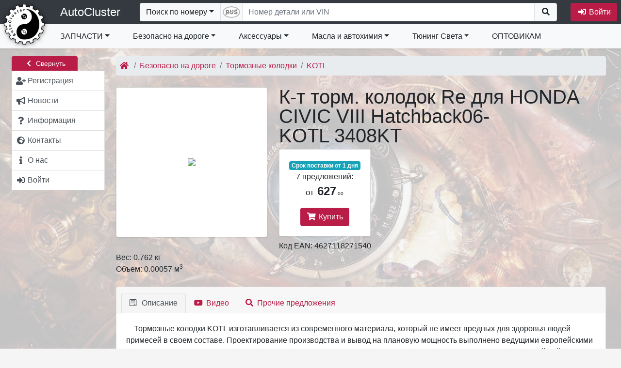

--- FILE ---
content_type: text/html; charset=utf-8
request_url: https://autocluster.pro/goods/13028/
body_size: 30578
content:
<!DOCTYPE html>
<html lang="ru">
  <head>

  <meta charset="utf-8">
<title>продаем в РФ и страны СНГ KOTL 3408KT</title>

  <link rel="icon" href="/uploads/shop/190/site_icon_logo_ac_small1.png" type="image/png">
<meta name="msapplication-TileColor" content="#da532c">
<meta name="theme-color" content="#ffffff">

<meta name="viewport" content="width=device-width, initial-scale=1.0, minimum-scale=1.0, user-scalable=no">

  <link rel="canonical" href="https://autocluster.pro/goods/13028/">
  <meta name="keywords" content="KOTL 3408KT К-т торм. колодок Re для HONDA CIVIC VIII Hatchback06-">
  <meta name="description" content="купить в наличии или под заказ дешево оригинальный KOTL артикул 3408KT К-т торм. колодок Re для HONDA CIVIC VIII Hatchback06- код EAN: 4627118271540 с доставкой">
  <meta name="yandex-verification" content="fcd23c43350dd0be" />


    <link rel="stylesheet" href="/templates/_default/libs/jquery-ui-1.12.1/jquery-ui.structure.css">
  <link rel="stylesheet" href="/templates/_default/libs/jquery-ui-1.12.1/jquery-ui.icons.css">
  <link rel="stylesheet" href="/templates/_default/libs/fontawesome-free-5.14.0-web/css/all.css">
  <link rel="stylesheet" href="/templates/_default/css/theme-red-gray.css?1741783991">
  <link rel="stylesheet" href="/templates/_default/css/site_v4.css?105">
  <link rel="stylesheet" href="/templates/_default/libs/sortable/sortable-theme-bootstrap.css" media="screen">
      
    <style>
      #site-bg {
        background-image: url('/uploads/shop/190/bg_img_gorgerous.jpg');
                  opacity: 0.2;
              }
    </style>
    
    
        <link rel="stylesheet" href="/templates/_default/libs/fancybox/jquery.fancybox.css?v=2.1.5" type="text/css" media="screen">
  
<style>
.goods_image_frame .img-polaroid {
  padding: 4px;
  background-color: #fff;
  border: 1px solid #ccc;
  border: 1px solid rgba(0, 0, 0, 0.2);
  -webkit-box-shadow: 0 1px 3px rgba(0, 0, 0, 0.1);
     -moz-box-shadow: 0 1px 3px rgba(0, 0, 0, 0.1);
          box-shadow: 0 1px 3px rgba(0, 0, 0, 0.1);
}

.goods_image_frame .img-preview {
  width:312px;
  height:310px;
  text-align:center;
  cursor:pointer;
  border-radius:4px;
 }
.goods_image_frame .img-thumb {
  display:inline-block;
  height:75px;
  width:75px;
  text-align:center;
  cursor:pointer;
  margin-right:4px;
}
.goods_image_frame .img-thumb.selected {
  border-color:red;
  border-width:2px;
  cursor:default;
  padding-left:3px;
  padding-right:3px;

}
.goods_image_frame .version_name{
  position: relative;
  top: 23px;
  right: 6px;
  z-index: 2;
  font-size: 14px;
}
</style>




    <script type="text/javascript" src="/templates/_default/libs/jquery-1.12.4.min.js"></script>
  <script type="text/javascript" src="/templates/_default/libs/bootstrap-4.6.0/js/bootstrap.bundle.min.js"></script>
    <script type="text/javascript" src="/templates/_default/libs/jquery-ui-1.12.1/jquery-ui.min.js"></script>
  <script type="text/javascript" src="/templates/_default/libs/jquery.ui.touch-punch.min.js"></script>
  <script type="text/javascript" src="/templates/_default/libs/datepicker-ru.js"></script>   <script type="text/javascript" src="/templates/_default/libs/spin.min.js"></script>
  <script type="text/javascript" src="/templates/_default/libs/jquery.spin.js"></script>
  <script type="text/javascript" src="/templates/_default/libs/nicescroll/jquery.nicescroll.min.js"></script>

  <script type="text/javascript" src="/public/js/site.js?19"></script>
  <script>
    let jQ = window.jQuery.noConflict();
    window.$ = jQ;
  </script>


      
        <script type="text/javascript" src="/templates/_default/libs/textfill/jquery.textfill.js"></script>
    
      <script>
        jQ(document).ready(function($) {
          var save_brand_size = function(el){
            var font_size=$(el).find('a.navbar-brand').css('font-size');
            if (font_size){
              document.cookie='shop_brand_size='+font_size+'; path=/';
            };
          };
          $('.top_menu_brand').textfill({'innerTag':'a.navbar-brand','maxFontPixels':24,'success':save_brand_size});
          $(window).on('resize',function(){
            $('.top_menu_brand').find('a.navbar-brand').css('font-size','').end().textfill({'innerTag':'a.navbar-brand','maxFontPixels':24,'success':save_brand_size});
          });
        });
      </script>
    

              <script>
  jQ(document).ready(function($) {
    //auto-hide collapse menu on click outside
    $('#navbarCollapse2').on('shown.bs.collapse', function () {
      $(window).on("click.navbarCollapse2",function(event){
        if ($.contains($('#navbarCollapse2')[0],event.target)){
          return;
        };
        //В остальных случаях прикрываем окошко
        $('#navbarCollapse2').collapse('hide');
      });
    }).on('hide.bs.dropdown', function () {
      $(window).off("click.navbarCollapse2");
    });

    var item_hover_1 = function(){
      if (window.innerWidth<992){return;};//В мобильной версии не требуется реакция на hover
      //Вначале гасим все открытые меню, если таковые имеются
      if ($('#navbarCollapse2').data('openMenuTimer')){
        clearTimeout($('#navbarCollapse2').data('openMenuTimer'));
        $('#navbarCollapse2').removeData('openMenuTimer');
      };
      var self=this;
      $('#navbarCollapse2').data('openMenuTimer',setTimeout(function(){dropdown_open.call(self)},200));
    };
    var item_hover_2 = function(){
      if ($('#navbarCollapse2').data('openMenuTimer')){
        clearTimeout($('#navbarCollapse2').data('openMenuTimer'));
        $('#navbarCollapse2').removeData('openMenuTimer')
      };
    };

    $('#navbarCollapse2 .dropdown-item').hover(item_hover_1, item_hover_2);

    var dropdown_open = function () {
      var $self=$(this);
      if (!$self.is(':hover')){ //Если мышь уже ушла с элемента не продолжаем.
        return;
       };
      var $wrapper=$('> .dropdown-menu-overflow-wrapper', $self.parent());
      $self.closest('ul').find('.show').each(function(){
        if ($(this) == $wrapper){return;};
        if ($(this).data('TimeoutHide')){
          clearTimeout($(this).data('TimeoutHide'));
          $(this).removeData('TimeoutHide');
        };
        $(this).removeClass('show').find('>.dropdown-menu').css('display','');
      });
      if ($wrapper.length == 0){return;};

      if ($wrapper.hasClass('dropdown-menu-not-loaded')){ //Если в этот момент ветка еще загружается, перезапускаем таймер...
        $wrapper.addClass('show').show('fast');
        if (!$wrapper.data('xhr')){ //Проверям не идет ли предыдущий запрос. Если нет, то запускаем
          $wrapper.data('xhr',
            $.ajax({
               url:'/top_menu/'
              ,method: 'GET'
              ,type: 'text'
              ,data: {'id':$wrapper.data('id')}
            }).done(function(data){
              var $new_el=$(data);
              $wrapper.replaceWith($new_el);
              $new_el.closest('.dropdown-submenu').trigger('mouseover');// Дергаем событие, чтобы уточнить расположение подменю
              $new_el.find('.dropdown-submenu').on('mouseover', reposition_submenu);
              $new_el.find('.dropdown-menu-overflow-wrapper').hover(submenu_hover_1, submenu_hover_2);
              $new_el.find('.dropdown-item').hover(item_hover_1, item_hover_2);
              dropdown_open.call($self[0]);//Повторно выполняем сами себя, чтобы правильно отобразить вложенные элементы
            }).always(function(){
              $wrapper.removeData('xhr');
            })
          );
         };
        //$self.data('openMenuTimer',setTimeout(function(){dropdown_open.call($self[0])},1000));//Зацикливаемся
        return false;
       };

      if ($wrapper.hasClass('show')){return;};

      $wrapper
        .addClass('show')
        .find('>.dropdown-menu')
          .find('> li > .dropdown-item img').each(function(){
             if ($(this).hasAttr('data-src')){
               $(this).attr('src',$(this).data('src'));
               $(this).removeAttr('data-src');
              };
          }).end()
          .show('fast',function(){
            //Заменяем стандартные скроллеры на более цивильные
            $wrapper.find('> .dropdown-menu').niceScroll({railalign:'left',rtlmode:true,cursorcolor:"#BBB"});
          });
    };

    var submenu_hover_1 = function(){
      var $self;
      if ($(this).hasClass('nav-item')){
        $self = $(this).find('>.dropdown-menu-overflow-wrapper');
       } else {
        $self = $(this);
       };
      if ($self.data('TimeoutHide')){
        clearTimeout($self.data('TimeoutHide'));
        $self.removeData('TimeoutHide');
      };
    };
    var submenu_hover_2 = function(){
      var $self;
      if ($(this).hasClass('nav-item')){
        $self = $(this).find('>.dropdown-menu-overflow-wrapper');
       } else {
        $self = $(this);
       };
      if ($self.data('TimeoutHide')){ //В случае, если у элемента ранее уже была назначена функция - удаляем ее
        clearTimeout($self.data('TimeoutHide'));
      };
      $self.data('TimeoutHide',setTimeout(function(){
        //Если у элемента нет открытых вложенных, над которыми находится курсор, то закрываем.
        if ($self.find('.show:hover').length==0){
          $self.find('>.dropdown-menu').hide(400,function(){$self.removeClass('show');});
         };
        $self.removeData('TimeoutHide');
       }, 1000));
    };

    $('#navbarCollapse2 .dropdown-menu-overflow-wrapper, #navbarCollapse2 .nav-item.dropdown').hover(submenu_hover_1, submenu_hover_2);

    //Корректируем позицию абсолютного DIV-а с подменю
    var reposition_submenu = function(){
      //https://css-tricks.com/popping-hidden-overflow/
      var $menuItem = $(this);
      var menuItemPos = $menuItem.position();
      var item_top_pos=menuItemPos.top; //позиция внутри родителя
      var item_top_win=$menuItem.offset().top; //позиция в окне

      var $submenuWrapper = $('> .dropdown-menu-overflow-wrapper', $menuItem);
      var sub_h=$submenuWrapper.outerHeight();

      //Если элемент еще невидим, то нужно оценить его размеры. для этого мы сделаем его копию в невидимой области и измерим
      if (sub_h==0){
        var $clone = $submenuWrapper.clone();
        $clone.find('.dropdown-menu').css({'display':'block','position':'static'});
        $clone.attr('style',"position:fixed;top:-10000;left:-10000;overflow:hidden;pointer-events:none;height:auto;display:block;width:0px;visibility:hidden");
        $menuItem.append($clone);
        sub_h=$clone.outerHeight();
        $clone.remove();
       };
      //console.log("(" + item_top_win +" "+ sub_h + ") > " + window.innerHeight);

      if ((item_top_win + sub_h)> window.innerHeight){
        //console.log("(" + item_top_win +" "+ sub_h + ") > " + window.innerHeight);
        item_top_pos=window.innerHeight - sub_h - (item_top_win - item_top_pos);
        if (item_top_pos<0){
          item_top_pos=0;
         };
        //console.log(item_top_pos);
      };
      $submenuWrapper.css({
        top: item_top_pos,
        left: menuItemPos.left + Math.round($menuItem.outerWidth() * 0.9)
      });
    };
    $('.dropdown-submenu').on('mouseover', reposition_submenu);

  });
</script>

    
        <script>
jQ(document).ready(function($) {
  var $left_menu=$('#left_menu');
  $(window).load(function(){
    if ($left_menu.hasClass('menu_hidden')){
      $('#content-main').css('min-height',$left_menu.height());
     };
  });

  $.fn.animateRotate = function(from_angle, angle, duration, easing, complete) { //http://stackoverflow.com/questions/15191058/css-rotation-cross-browser-with-jquery-animate
    var args = $.speed(duration, easing, complete);
    var step = args.step;
    return this.each(function(i, e) {
      args.complete = $.proxy(args.complete, e);
      args.step = function(now) {
        $.style(e, 'transform', 'rotate(' + now + 'deg)');
        if (step) return step.apply(e, arguments);
      };
      $({deg: from_angle}).animate({deg: angle}, args);
    });
   };

  var hide_left_menu = function(duration){
    var x=$left_menu.offset().left;
    var y=$left_menu.offset().top;
    ow=$left_menu.outerWidth();
    $left_menu.data('ow',ow);
    w=$left_menu.width();
    $left_menu.data('w',w);
    var offset=$('#content-main').parent().offset();
    $('#content-main').css('min-height',$left_menu.height());
    $('#left_menu_widgets').css('display','none');

    var cm_ow=$('#content-main').outerWidth();
    var cm_x=$('#content-main').offset().left-parseFloat($('#content-main').css('padding-left'));
    var cm_y=$('#content-main').offset().top+parseFloat($('#content-main').css('padding-top'));
    
    $left_menu.css('cssText','left:'+(x+parseFloat($left_menu.css('padding-left')))+'px; top:'+y+'px; padding-left:0 !important; width:'+ow+'px; position:absolute;')
      .find('span.text').addClass('d-none').end()
      //.animate({left:"-="+ow},duration,function(){
      .animate({left:0,top:(cm_y-16+26),width:25},duration,function(){
        $(this)
          .addClass('p-0 menu_hidden')
          .css({'position':'absolute','width':'24px','padding-left':''})
          .removeClass('menu_shown px-sm-1 px-lg-2')
          .find('#leftMenuAccordion').addClass('p-0 shadow').end()
          .find('.left_menu_group_button').removeClass('d-flex').addClass('d-none').end()
          .find('.collapse').css('display','block').addClass('mb-2').end()
          .find('.list-group-item').removeClass('p-2 text-truncate').addClass('px-0 py-1 list-group-item-light').end()
          .find('.list-group-item .fas').removeClass('mr-1').end()
          .find('.list-group:last').removeClass('mt-4').end()
          .closest('div.container-fluid.row').addClass('menu_hidden').end();

        document.cookie="left_menu_hidden=1;path=/";
        $('#content-main').css('min-height',$(this).height());
        window.scroll(0, 0);
      });
    $('#content-main').css({left:cm_x,width:cm_ow})
      .animate({left:"-="+ow,width:"+="+ow},duration,function(){
        $(this)
         .removeClass('col-xl-10 col-lg-9 col-md-9')
         .addClass('col-sm-12')
         .css({width:'',left:''});
        $(document).trigger('resize');
      });
    //$('#left_menu_toggle').animate({left:"-="+ow}).animateRotate(0,180,duration);
    $('#left_menu_toggle')  //.removeClass('btn-secondary').addClass('btn-primary')
      .find('span.fas').animateRotate(0,180,duration);

  };

  var show_left_menu = function(duration){
    var ow=$left_menu.data('ow');
    var w=$left_menu.data('w');
    //console.log(((ow-w)/2));
    var x=$('#content-main').offset().left;
    var cm_y=$('#content-main').offset().top+parseFloat($('#content-main').css('padding-top'));
    var offset=$left_menu.offset();
    $left_menu
      .removeClass('menu_hidden p-0')
      .addClass('px-sm-1 px-lg-2')
      .find('.list-group-item').addClass('p-2').removeClass('px-0 py-1 list-group-item-light').end()
      .find('.collapse').css('display','').removeClass('mb-2').end()
      .find('.left_menu_group_button').addClass('d-flex').removeClass('d-none').end()
      .find('#leftMenuAccordion').removeClass('p-0 shadow').end()
      .find('.list-group:last').addClass('mt-2').end()
      .animate({left:x,top:cm_y+26,opacity:1,width:ow},duration,function(){
        $(this)
          .removeClass('p-0')
          .addClass('menu_shown')
          .css({left:'',top:'',position:'','padding-left':'',width:'','min-hegith':''})
          .find('span.text').removeClass('d-none').end()
          .find('.list-group-item .fas').addClass('mr-1').removeClass('text-muted').end()
          .closest('div.container-fluid.row').removeClass('menu_hidden').end()
        ;

      //if ($(this).data('window_resized')){
      //  $(this).data('window_resized','');
      //  setTimeout(update_left_menu_toggle,duration+50);
      // };
        $('#left_menu_widgets').css('display','');
        document.cookie="left_menu_hidden=0; path=/; expires=Tue, 01 Jan 2000 00:00:00 GMT";
        window.scroll(0, $left_menu.offset().top-125);
      });
    $('#content-main').animate({left:"+="+ow,width:"-="+ow},duration,function(){
      $(this).removeClass('col-sm-12').addClass('col-xl-10 col-lg-9 col-md-9').css({left:'',width:'','min-height':''});
      $(document).trigger('resize');
    });

    $('#left_menu_toggle').animate({left:x+5,'top':(offset.top-12),'width':74},duration,function(){//.addClass('btn-secondary').removeClass('btn-primary')
      $(this).css({'left':'','top':'','width':''});
    }).find('span.fas').animateRotate(180,0,duration);

  };

  $('#left_menu_toggle').on('click',function(){
    if ($left_menu.hasClass('menu_shown')){
      hide_left_menu(200);
      $(this).attr('title','Развернуть меню')
     } else if ($left_menu.hasClass('menu_hidden')){
      show_left_menu(200);
      $(this).attr('title','Свернуть меню')
     };
  });

  $left_menu.find('.list-group-item .fas').tooltip({position: { my: "left+10 center", at: "right center" },tooltipClass :'right'});

  //Кнопка отображения ссылки на главное меню, когда его нет на экране
  $('#menu_scroll_helper').on('click',function(){
    window.scroll(0, $left_menu.offset().top-125);
  });
  $(window).on('scroll resize load',function(){
    if ($left_menu.length==0){ //Если левого меню нет
      return;
     };
    if ($left_menu.hasClass('menu_hidden')){
      $('#menu_scroll_helper:visible').hide();
      return;
     };
    var lm_top=$left_menu.offset().top;
    var scrollbottom=$(document).scrollTop()+$(window).height();

    if (lm_top>scrollbottom){
      $('#menu_scroll_helper:hidden').show('fast');
     } else {
      $('#menu_scroll_helper:visible').hide('fast');
     };
  });

  $('#leftMenuAccordion .collapse').on('show.bs.collapse',function(){
    $(this).prev().find('.fas').animateRotate(0,180,200);//.removeClass('fa-chevron-down').addClass('fa-chevron-up');
  }).on('hide.bs.collapse',function(){
    $(this).prev().find('.fas').animateRotate(180,0,200);//.addClass('fa-chevron-down').removeClass('fa-chevron-up');
  });
});
</script>


        <script>
jQuery(document).ready(function($) {
  var current_search_type='number';

  $('#searchbox').on('paste',function(e){
    if (current_search_type!='number'){return;};
    if (typeof(e.originalEvent)=='undefined'){return;};
    if (typeof(e.originalEvent.clipboardData)=='undefined'){return;};
    //e.stopPropagation();
    var text=e.originalEvent.clipboardData.getData('text/plain');
    var replaceArray = function(replaceString,find, replace) {
      var regex; 
      for (var i = 0; i < find.length; i++) {
        regex = new RegExp(find[i], "g");
        replaceString = replaceString.replace(regex, replace[i]);
       }
      return replaceString;
     };
    if (text.match(/[ЙЦГШЩЪФЫПЛДЖЭЯЧИЬБЮУ]/i)){
      //Первый случай - если в номере есть чисто русские буквы - значит номер должен быть 100% русский
      if (!$('#search_form .rus_num').hasClass('rus_enabled')){
        $('#search_form .rus_num').trigger('click');
       };
     } else if (text.match(/[A-Z]/i)){
      //Второй случай если в номере есть латинские буквы - заменяем все русские на однотипные латинские
      if ($('#search_form .rus_num').hasClass('rus_enabled')){
        $('#search_form .rus_num').trigger('click');
       };
     };
  });
  $('#search_form .rus_num').on('click',function(event){
    if ($(this).hasClass('rus_enabled')){
      $(this).removeClass('rus_enabled')
      var img=$(this).find('img');
      img.attr('src',img.data('img-disabled'));
      document.cookie='search_rus=0; path=/';
      $('#searchbox')
        .shopkais_replace_input({'config':'nd'})
        .focus();
     } else {
      $(this).addClass('rus_enabled');
      var img=$(this).find('img');
      img.attr('src',img.data('img-enabled'));
      document.cookie='search_rus=1; path=/';
      $('#searchbox')
        .shopkais_replace_input({'config':'nd_rus'})
        .focus();
     };
  });
  var getCookie = function (name) {//https://learn.javascript.ru/cookie
    let matches = document.cookie.match(new RegExp(
      "(?:^|; )" + name.replace(/([\.$?*|{}\(\)\[\]\\\/\+^])/g, '\\$1') + "=([^;]*)"
    ));
    return matches ? decodeURIComponent(matches[1]) : '';
  } 
  $('#search_sel_number').on('click',function(event){
    event.preventDefault(); //Чтобы к URL не добавлялся #
    if (current_search_type!='number') {
      $('#searchbox').val('');
     };
    current_search_type='number';
    $('#search_sel').html($(this).html());
    $('form.search').attr('action','/search/');
    $('#searchbox').attr('maxlength','30')
      .attr('pattern','.*')
      .attr('placeholder','Номер детали или VIN')
      .attr('title','Номер детали или VIN')
      .attr('name','detal')
      .autocomplete( "enable" )
      .focus();
    if (getCookie('search_rus')==1){
      $('#searchbox').shopkais_replace_input({'config':'nd_rus'})
      let img=$('#search_form .rus_num img');
      img.attr('src',img.data('img-enabled'))
     } else {
      $('#searchbox').shopkais_replace_input({'config':'nd'})
      let img=$('#search_form .rus_num img');
      img.attr('src',img.data('img-disabled'))
     };
    $('[data-toggle="dropdown"]').parent().removeClass('open');
    $('#search_form .rus_num').show();
  });

  $('#search_sel_ean').on('click',function(event){
    event.preventDefault(); //Чтобы к URL не добавлялся #
    if (current_search_type!='ean') {
      $('#searchbox').val('');
     };
    current_search_type='ean';
    $('#search_sel').html($(this).html());
    $('form.search').attr('action','/search/');
    $('#searchbox').attr('maxlength','15')
      .attr('pattern','\\d{13}')
      .attr('placeholder','Введите код EAN13')
      .attr('title','Введите код EAN13, содержащий 13 символов')
      .attr('name','ean13')
      .autocomplete( "disable" )
      .shopkais_replace_input({'config':'ean13'})
      .focus();
    $('[data-toggle="dropdown"]').parent().removeClass('open');
    $('#search_form .rus_num').hide();
  });
  $('#search_sel_vin').on('click',function(event){
    event.preventDefault(); //Чтобы к URL не добавлялся #
    if (current_search_type!='vin') {
      $('#searchbox').val('');
     };
    current_search_type='vin';
    $('#search_sel').html($(this).html());
    $('form.search').attr('action','/oe_ext_1/');
    $('#searchbox').attr('maxlength','20')
      .attr('pattern','.{17}')
      .attr('placeholder','Введите VIN-номер')
      .attr('title','Введите номер VIN, содержащий 17 символов')
      .attr('name','vinsearch')
      .autocomplete( "disable" )
      .shopkais_replace_input({'config':'vin'})
      .focus();
    $('[data-toggle="dropdown"]').parent().removeClass('open');
    $('#search_form .rus_num').hide();
  });
  $('#search_sel_frame').on('click',function(event){
    event.preventDefault(); //Чтобы к URL не добавлялся #
    if (current_search_type!='frame') {
      $('#searchbox').val('');
     };
    current_search_type='frame';
    $('#search_sel').html($(this).html());
    $('form.search').attr('action','/oe_ext_1/');
    $('#searchbox').attr('maxlength','16')
      .attr('pattern','.+\-.+')
      .attr('placeholder','Введите номер Frame')
      .attr('title','Введите номер Frame через тире: xxxxx-xxxxxx')
      .attr('name','framesearch')
      .autocomplete( "disable" )
      .shopkais_replace_input({'config':'frameno'})
      .focus();
    $('[data-toggle="dropdown"]').parent().removeClass('open');
    $('#search_form .rus_num').hide();
  });
  $('#search_sel_name').on('click',function(event){
    event.preventDefault(); //Чтобы к URL не добавлялся #
    if (current_search_type!='name') {
      $('#searchbox').val('');
     };
    current_search_type='name';
    $('#search_sel').html($(this).html());
    $('form.search').attr('action','/search/');
    $('#searchbox').attr('maxlength','255')
      .attr('pattern','.*')
      .attr('placeholder','Введите наименование')
      .attr('title','Введите наименование детали')
      .attr('name','name')
      .autocomplete( "disable" )
      .focus();
    if ($('#searchbox').data().hasOwnProperty('customShopkais_replace_input')){
      $('#searchbox').shopkais_replace_input('destroy');
     };
    $('[data-toggle="dropdown"]').parent().removeClass('open');
    $('#search_form .rus_num').hide();
  });

//Проверка кода EAN/UPC http://wiki.pentaho.com/pages/viewpage.action?pageId=22577446
  String.prototype.reverse = function(){
    splitext = this.split("");
    revertext = splitext.reverse();
    reversed = revertext.join("");
    return reversed;
   }   
  // function to calculate EAN / UPC checkdigit
  function eanCheckDigit(s){
    var result = 0;
    var rs = s.reverse();
    for (counter = 0; counter < rs.length; counter++){
      result = result + parseInt(rs.charAt(counter)) * Math.pow(3, ((counter+1) % 2));
     }
    return (10 - (result % 10)) % 10;
   }
  function check_ean(s){
    if (s.length!=13){return false;};
    var ean=s.substr(0,12);
    var chk=s.substr(12,1);
    return (chk==eanCheckDigit(ean));
   }

  //Стандартный рендерер
  var standard_render = function(ul, item) {
    return $( "<li>" )
       .append('<div>'+item.label+'</div>')
       .appendTo(ul);
   };

  var encodeHtmlStr = function(rawStr){
     return rawStr.replace(/[\u00A0-\u9999<>\&]/gim, function(i) {
       return '&#'+i.charCodeAt(0)+';';
     });
  };

  //Обработка ввода формы. Отключение поля. Вывод баннера.
  $("#search_form").on("submit",function(event){
    if ($("#searchbox").val()=='') {
      event.preventDefault();
      return false;
     };
    if (current_search_type=='ean'){
      if (check_ean($("#searchbox").val())==false){
        alert('Введен код EAN13 с ошибкой. Убедитесь в правильности написания.');
        return false;
       };
     };
    $("#searchbox").prop('readonly',true);
    $("#searchbox").autocomplete( "destroy" );
    if (current_search_type=='number'){
      var banner_html='<div class="loading_banner"><h1>Поиск предложений по номеру '+encodeHtmlStr($("#searchbox").val())+'...</h1><div class="background-image"></div></div>';
     } else if (current_search_type=='ean'){
      var banner_html='<div class="loading_banner"><h1>Поиск предложений по штрих-коду '+encodeHtmlStr($("#searchbox").val())+'...</h1><div class="background-image"></div></div>';
     } else if (current_search_type=='vin'){
      var banner_html='<div class="loading_banner"><h1>Производится поиск по VIN '+encodeHtmlStr($("#searchbox").val())+'...</h1><div class="background-image"></div></div>';
     } else if (current_search_type=='frame'){
      var banner_html='<div class="loading_banner"><h1>Производится поиск по номеру Frame '+encodeHtmlStr($("#searchbox").val())+'...</h1><div class="background-image"></div></div>';
     } else if (current_search_type=='name'){
      var banner_html='<div class="loading_banner"><h1>Поиск предложений по наименованию '+encodeHtmlStr($("#searchbox").val())+'...</h1><div class="background-image"></div></div>';
     } else {
      var banner_html='<div class="loading_banner"><h1>Поиск предложений по описанию '+encodeHtmlStr($("#searchbox").val())+'...</h1><div class="background-image"></div></div>';
     };
    var banner = $(banner_html).prependTo($("#content-main"));
    //if ($('footer').length){
      //banner.height($('footer').offset().top - $('#content-main').offset().top-4);  //Обновляем высоту баннера
    // };
    //banner.delay(1000).fadeIn(500);
    banner.delay(1000).css({'opacity':'0'}).animate({'opacity':'1'},500);
   });
  //$( window ).resize(function() { //Обновляем высоту баннера
  //  if ($('.loading_banner:visible').length>0){
  //    $('.loading_banner').height($('footer').offset().top-$('.loading_banner').offset().top-4);
  //   };
  // });

  var search_source_handler = function(request, response){
      var $this = $(this);
      var $element = $(this.element);
      var jqXHR = $element.data('jqXHR');
      if (jqXHR) jqXHR.abort();
      $element.data('jqXHR',$.ajax({
        type: 'GET', dataType: 'json',url: "/search_hint/",timeout: 5000,
        data:{
          term: request.term
         }
       })
      .done(response)
      .fail(function(){
         response({})
       })
      .always(function(){
         $this.removeData('jqXHR');
       })
      ); //$element.data('jqXHR',$.ajax({
    }//var search_source_handler = function(request, response){

  var register_autocomplete_hint = function(){
    $("#searchbox").autocomplete({
       source: search_source_handler
      ,minLength: 3
      ,select: function( event, ui ) {
        if (ui.item){
          //$("#searchbox").autocomplete( "destroy" );
          $("#searchbox").val(ui.item.value);
          $("#searchbox").prop('readonly',true);
          $("#search_form").submit();
         }
      }
    }).data("ui-autocomplete")._renderItem=standard_render;
  };
  register_autocomplete_hint();

  if (['ean','vin','frame','name','number'].indexOf(current_search_type)!=-1){$('#search_sel_'+current_search_type).trigger('click');};

  $("#searchbox").on("focusin",function(event){
    $('#search_form>div').css({'outline-width':'100vmax','outline-color':'rgba(0,0,0,0.0)','outline-style':'solid'}).animate({'outline-color':'rgba(0,0,0,0.4)'},500);//,'flex-grow':1
  });
  $("#search_form").on("submit",function(){
    $('#search_form>div').animate({'outline-color':'rgba(0,0,0,0.0)'},500,function(){
      $('#search_form>div').css({'outline-width':'','outline-color':'','outline-style':''})
    });
  });
  $("#searchbox").on("focusout",function(event){
    $('#search_form>div').css({'outline':''}); //,'flex-grow':0
  });
  $("#searchbox").blur();//Снимаем автофокусировку при загрузке страницы

})
</script>
           

        
<script>
jQ(document).ready(function($) {
  $('#search_mini').on('click',function(){
    //if $(this).data('state')
    $('#search_form').removeClass('d-none').css({'position':'absolute','padding':'6px','width':'100%','z-index':'1'});
    $('#searchbox').focus();
    $(document).on('focusout',function(event){
      if ($('#search_form').has(event.relatedTarget).length == 0){
        $('#search_form').addClass('d-none').css({'position':'','padding':'','width':'','z-index':''});
        $(this).off('focusout');
       };
    });
  });
  $('.basket_link').on('click',function(){
    var banner_html='<div class="loading_banner"><h1>Производится актуализация цен в корзине...</h1><div class="background-image"></div></div>';
    var banner = $(banner_html).prependTo($("#content-main"));
    banner.delay(1000).css({'opacity':'0'}).animate({'opacity':'1'},500);
  });
});
</script>

                      <script type="text/javascript" src="/templates/_default/libs/jquery.mask.min.js"></script>
                                              

<script>
  var display_login_form;
  var make_new_user_form; //Объявляем глобально

  $(document).ready(function() {
    $.fn.spin.presets.login_dialog_preset = {
      lines: 16, length: 25 , width: 10, radius: 30, scale: 1.5,
      corners: 1, color: '#000', opacity: 0.25, rotate: 0, direction: 1,
      speed: 1, trail: 60, fps: 20, zIndex: 2e9, className: 'spinner',
      top: '50%', left: '50%', position: 'relative', shadow: false, hwaccel: true
    };

    var submitEnter = function(event){
      if (event.keyCode == $.ui.keyCode.ENTER) {
        buttons=$(event.currentTarget).closest('.ui-dialog').find('.ui-dialog-buttonpane button');
        if (buttons.length>0){
          buttons[(buttons.length-1)].click();
         };
        return false;
       };
    };

    var validateEmail = function (email) {
      var re = /^(([^<>()\[\]\\.,;:\s@"]+(\.[^<>()\[\]\\.,;:\s@"]+)*)|(".+"))@((\[[0-9]{1,3}\.[0-9]{1,3}\.[0-9]{1,3}\.[0-9]{1,3}\])|(([a-zA-Z\-0-9]+\.)+[a-zA-Z]{2,}))$/;
      return re.test(String(email).toLowerCase());
    };

    var restore_password = function(evt){
      evt.stopPropagation(); //Чтобы предотвратить бабблинг
      evt.preventDefault(); //Чтобы URL не менялся на #\
      var $login=login_dialog.dialog("instance").uiDialog.find('input[name=login]');
      if ($login.val()==''){
        $login.focus();
        alert('Введите свой E-mail.');
        return false;
       };

      $.ajax({
        url:'/login/',
        type:'post',
        dataType:'json',
        cache: false,
        data:{
          action: 'remember_password', 
          login: $login.val()
         },
        beforeSend : function(){
          login_dialog.dialog( "option", "title", "Отправка запроса..." );
          login_dialog.dialog( "option", "height", 350);
          login_dialog.dialog("instance").uiDialog.find(".ui-dialog-content div.alert.alert-danger").css('display','none');
          login_dialog.dialog("instance").uiDialog.find(".ui-dialog-content div.current").css('display','none');
          login_dialog.dialog("instance").uiDialog.find(".ui-dialog-content").spin('login_dialog_preset');
         }
       })
      .always(function(){
        login_dialog.dialog( "option", "title", "Вход в личный кабинет" );
        login_dialog.dialog( "option", "height", 'auto');
        login_dialog.dialog("instance").uiDialog.find(".ui-dialog-content div.current").css('display','block');
        login_dialog.dialog("instance").uiDialog.find(".ui-dialog-content").spin(false);
       })
      .fail(function(req) {
        login_dialog.dialog("instance").uiDialog.find(".ui-dialog-content div.alert.alert-danger").css('display','block');
        login_dialog.dialog("instance").uiDialog.find(".ui-dialog-content div.alert.alert-danger").text("Произошла неизвестная ошибка обмена данных. Попробуйте еще раз.");
       })
      .done(function(json) {
        if ( (typeof(json)=='undefined') || (json=='') ){
          login_dialog.dialog("instance").uiDialog.find(".ui-dialog-content div.alert.alert-danger").css('display','block');
          login_dialog.dialog("instance").uiDialog.find(".ui-dialog-content div.alert.alert-danger").text("Произошла неизвестная ошибка. Повторите попытку.");
          return;
         };
          
        if (!$.isEmptyObject(json.error)) {
          login_dialog.dialog("instance").uiDialog.find(".ui-dialog-content div.alert.alert-danger").css('display','block');
          login_dialog.dialog("instance").uiDialog.find(".ui-dialog-content div.alert.alert-danger").text(json.error);
          login_dialog.dialog("instance").uiDialog.effect( "shake", {distance: 10} );
          return;
         };
        if (typeof(json.ok) == "undefined") {
          login_dialog.dialog("instance").uiDialog.find(".ui-dialog-content div.alert.alert-danger").css('display','block');
          login_dialog.dialog("instance").uiDialog.find(".ui-dialog-content div.alert.alert-danger").text("Произошла неизвестная ошибка. Повторите попытку.");
          return;
         };
        alert('Инструкции по восстановлению доступа были отправлены вам на почту.');
       });//done
    };

    var need_more = function(auth_level){
      login_dialog.dialog("instance").uiDialog.find('div.current').css('display','none');
      login_dialog.dialog("instance").uiDialog.find('div.current').removeClass('current');
      login_dialog.dialog("instance").uiDialog.find('div#logout').css('display','block');
      login_dialog.dialog("instance").uiDialog.find('div#logout').addClass('current');
      login_dialog.dialog("instance").uiDialog.find("div.alert.alert-danger").css('display','none');
      login_dialog.dialog("option",{
        title:'Недостаточно прав',
        width:420,
        buttons: [{
           html:'<span class="fas fa-home"></span> На главную',
           click : function(){window.location.assign("/")},
           class : 'btn btn-primary'
          },{
           html:'<span class="fas fa-user"></span> Сменить пользователя',
           click: try_to_logout,
           class : 'btn btn-light border'
          }
        ] //buttons
      });

      login_dialog.dialog("instance").uiDialog.find(".ui-dialog-content div.alert.alert-danger").css('display','block');
      login_dialog.dialog("instance").uiDialog.find(".ui-dialog-content div.alert.alert-danger").html('Для доступа к этой странице вам необходимы права уровня <strong>'+auth_level+'</strong>');
    };


    var need_auth = function(auth_level){
      login_dialog.dialog("instance").uiDialog.find('div.current').css('display','none');
      login_dialog.dialog("instance").uiDialog.find('div.current').removeClass('current');
      login_dialog.dialog("instance").uiDialog.find("div.alert.alert-danger").css('display','none');
      login_dialog.dialog("option",{
        title:'Требуется произвести вход',
        width:420,
        buttons: [{
          html:'<span class="fas fa-home"></span> На главную',
          click : function(){window.location.assign("/")},
          class : 'btn btn-primary'
         },{
          html: 'Вход <span class="fas fa-chevron-right"></span>',
          click: display_login_form,
          class:'btn btn-light border'
         }] //buttons
      });

      login_dialog.dialog("instance").uiDialog.find(".ui-dialog-content div.alert.alert-danger").css('display','block');
      login_dialog.dialog("instance").uiDialog.find(".ui-dialog-content div.alert.alert-danger").html('Требуется произвести вход в систему.<br>Для доступа к этой странице вам необходимы права уровня <strong>'+auth_level+'</strong>');
    };

    //Функция выхода. На данный момент она может возникать только в случае, когда требуется повышение прав.
    var try_to_logout = function(){
      $.ajax({
        url:'/login/',
        type:'post',
        cache: false,
        data:{
          action: 'logout_interactive'
         },
        beforeSend : function(){
          login_dialog.dialog( "option", "title", "Попытка выхода..." );
          login_dialog.dialog( "option", "height", 350);
          login_dialog.dialog("instance").uiDialog.find(".ui-dialog-content div.alert.alert-danger").css('display','none');
          login_dialog.dialog("instance").uiDialog.find(".ui-dialog-content div.current").css('display','none');
          login_dialog.dialog("instance").uiDialog.find(".ui-dialog-content").spin('login_dialog_preset');
         }
       })
      .always(function(){
        login_dialog.dialog( "option", "title", "Вход в личный кабинет" );
        login_dialog.dialog( "option", "height", 'auto');
        login_dialog.dialog("instance").uiDialog.find(".ui-dialog-content div.current").css('display','block');
        login_dialog.dialog("instance").uiDialog.find(".ui-dialog-content").spin(false);
       })
      .fail(function(req) {
        login_dialog.dialog("instance").uiDialog.find(".ui-dialog-content div.alert.alert-danger").css('display','block');
        login_dialog.dialog("instance").uiDialog.find(".ui-dialog-content div.alert.alert-danger").text("Произошла неизвестная ошибка обмена данных. Попробуйте еще раз.");
       })
      .done(function(output) {
        if ( (typeof(output)=='undefined') || (output=='') ){
          login_dialog.dialog("instance").uiDialog.find(".ui-dialog-content div.alert.alert-danger").css('display','block');
          login_dialog.dialog("instance").uiDialog.find(".ui-dialog-content div.alert.alert-danger").text("Произошла неизвестная ошибка. Повторите попытку.");
          return;
         };
             
        var json; //массив с ответом
        try {
          json = $.parseJSON(output);
         } catch (e) {
          console.log(e);
          login_dialog.dialog("instance").uiDialog.find(".ui-dialog-content div.alert.alert-danger").css('display','block');
          login_dialog.dialog("instance").uiDialog.find(".ui-dialog-content div.alert.alert-danger").text("Произошла неизвестная ошибка. Повторите попытку.");
          return;
         };
        if (typeof(json.ok) == "undefined") {
          login_dialog.dialog("instance").uiDialog.find(".ui-dialog-content div.alert.alert-danger").css('display','block');
          login_dialog.dialog("instance").uiDialog.find(".ui-dialog-content div.alert.alert-danger").text("Произошла неизвестная ошибка. Повторите попытку.");
          return;
         };
        display_login_form();
      });//done
    };

    var try_to_login = function(){
      var $login=login_dialog.dialog("instance").uiDialog.find('div#login input[name=login]');
      if ($login.val()==''){
        $login.focus();
        alert('Введите адрес E-Mail.');
        return false;
       };
      var $password=login_dialog.dialog("instance").uiDialog.find('div#login input[name=password]');
      if ($password.val()==''){
        $login.focus();
        alert('Введите пароль.');
        return false;
       };
      $.ajax({
        url:'/login/',
        type:'post',
        cache: false,
        data:{
          action: 'login_interactive',
          login: login_dialog.dialog("instance").uiDialog.find('div#login input[name=login]').val(),
          password: login_dialog.dialog("instance").uiDialog.find('div#login input[name=password]').val(),
          save:login_dialog.dialog("instance").uiDialog.find('div#login input[name=save]').prop('checked')
         },
        beforeSend : function(){
          login_dialog.dialog( "option", "height", 350);
          login_dialog.dialog( "option", "title", "Производится попытка входа..." );
          login_dialog.dialog("widget").find("button").addClass("ui-state-disabled").prop("disabled", true);
          login_dialog.dialog("instance").uiDialog.find(".ui-dialog-content div.alert.alert-danger").css('display','none');
          login_dialog.dialog("instance").uiDialog.find(".ui-dialog-content div.current").css('display','none');
          login_dialog.dialog("instance").uiDialog.find(".ui-dialog-content").spin('login_dialog_preset');
         }
       })
      .always(function(){
        login_dialog.dialog( "option", "height", 'auto');
        login_dialog.dialog("instance").uiDialog.find(".ui-dialog-content div.current").css('display','block');
        login_dialog.dialog("instance").uiDialog.find(".ui-dialog-content").spin(false);
        login_dialog.dialog("widget").find("button").removeClass("ui-state-disabled").prop("disabled", false);
       })
      .fail(function(req) {
        login_dialog.dialog("instance").uiDialog.find(".ui-dialog-content div.alert.alert-danger").css('display','block');
        login_dialog.dialog("instance").uiDialog.find(".ui-dialog-content div.alert.alert-danger").text("Произошла неизвестная ошибка обмена данных. Попробуйте еще раз.");
       })
      .done(function(output) {
        if ( (typeof(output)=='undefined') || (output=='') ){
          login_dialog.dialog("instance").uiDialog.find(".ui-dialog-content div.alert.alert-danger").css('display','block');
          login_dialog.dialog("instance").uiDialog.find(".ui-dialog-content div.alert.alert-danger").text("Произошла неизвестная ошибка. Повторите попытку.");
          return;
         };
             
        var json; //массив с ответом
        try {
          json = $.parseJSON(output);
         } catch (e) {
          //console.log(e);
          login_dialog.dialog("instance").uiDialog.find(".ui-dialog-content div.alert.alert-danger").css('display','block');
          login_dialog.dialog("instance").uiDialog.find(".ui-dialog-content div.alert.alert-danger").text("Произошла неизвестная ошибка. Повторите попытку.");
          return;
         };
        if (!$.isEmptyObject(json.error)) {
          login_dialog.dialog("instance").uiDialog.find(".ui-dialog-content div.alert.alert-danger").css('display','block');
          login_dialog.dialog("instance").uiDialog.find(".ui-dialog-content div.alert.alert-danger").text(json.error);
          login_dialog.dialog("instance").uiDialog.effect( "shake", {distance: 10} );
          return;
         };
        if (typeof(json.ok) == "undefined") {
          login_dialog.dialog("instance").uiDialog.find(".ui-dialog-content div.alert.alert-danger").css('display','block');
          login_dialog.dialog("instance").uiDialog.find(".ui-dialog-content div.alert.alert-danger").text("Произошла неизвестная ошибка. Повторите попытку.");
          return;
         };
        login_dialog.dialog( "option", "title", "Успешный вход." );
        login_dialog.dialog( "option", "buttons", {} );
        login_dialog.dialog( "option", "height", 350);
        if (json.prices_updated){
          alert('Внимание! Цены в вашей корзине были обновлены в соответствии с вашей персональной скидкой.');
         };
        login_dialog.dialog("instance").uiDialog.find(".ui-dialog-content div.current").css('display','none');
        login_dialog.dialog("instance").uiDialog.find(".ui-dialog-content").spin('login_dialog_preset');
        location.reload();
       });//done
    };

    var login_dialog = $( "#login_form" ).dialog({
       autoOpen: false,
       modal: true,
       width:'auto',
       title: "Вход в личный кабинет",
       closeText: "Закрыть",
       height:'auto',
       open: function(){
         $('#wrapper').addClass('blur');
       }, //open
       close: function(){
         $('#wrapper').removeClass('blur');
       }, //open
       //show: {effect: 'fade', duration: 250},
       //hide: {effect: 'fade', duration: 250},
    }); //dialog
    login_dialog.dialog("instance").uiDialog
      .find('#restore_password').on('click',restore_password).end()
      .find('#login')
        .find('input[name=password]').on('keypress',submitEnter).end()
        .find('input[name=login]').on('keypress',submitEnter).end()
      .end()
      .find('.ui-dialog-titlebar-close')
        .css({'text-indent':'initial','line-height':'1rem','height':'24px','width':'24px','margin-top':'-12px'})
        .html('<span class="fas fa-times"></span>')
        .on('touchend',function(){$(this).trigger('click');});

    display_login_form = function(){
      login_dialog.dialog("option",{
        width:350,
        title: 'Вход в личный кабинет',
        buttons: [
               {html: '<span class="fas fa-user-plus"></span> Я новый пользователь',
          click: function(){make_new_user_form();},
          class:'btn btn-light border'},
               {html: 'Вход <span class="fas fa-chevron-right"></span>',
          click:try_to_login,
          class:'btn btn-primary'}
         ]
       });
      login_dialog.dialog("open");
      login_dialog.dialog("instance").uiDialog
        .find('div.current').css('display','none').removeClass('current').end()
        .find('div#login').addClass('current').css('display','block').end()
        .find("div.alert.alert-danger").css('display','none').end()
        .find('input[name=login]').removeAttr('readonly');
    };

    var display_log_form_strict = function(){
      display_login_form();
      //Убираем крестик
      login_dialog.dialog("instance").uiDialog.find('.ui-dialog-titlebar-close').hide();
      login_dialog.dialog("option",{closeOnEscape: false, title:'Требуется произвести вход'});
      login_dialog.on("dialogbeforeclose", function () { return false; });
    };


    $('.login_link').on('click',function(evt){
      evt.stopPropagation(); //Чтобы предотвратить бабблинг
      evt.preventDefault(); //Чтобы URL не менялся на #
      display_login_form();
    });

  
      

    $.fn.spin.presets.check_email_preset = {
       lines:  8  , length: 12  , width:  8  , radius: 10
     , scale: 0.25 , corners: 0  , color: '#000', opacity: 0.10 , rotate: 0 , direction: 1 
     , speed: 1 , trail: 60 , fps: 20, zIndex: 2e9 , className: 'spinner' , top: '-5px'
     , left: '7px', shadow: false , hwaccel: true , position: 'relative'
    };

    $('.register_link').on('click',function(evt){
      evt.stopPropagation(); //Чтобы предотвратить бабблинг
      evt.preventDefault(); //Чтобы URL не менялся на #
      make_new_user_form();
    });

    make_new_user_form = function(){
      login_dialog.dialog("open");
      login_dialog.dialog("option",{title:'Регистрация нового пользователя',
       height:'auto',
       width:400,
       buttons: [
         {
          html:'Завершить регистрацию <span class="fas fa-chevron-right"></span>',
          click: try_to_register,
          class:'btn btn-primary'
         }
        ] //buttons
       });
      login_dialog.dialog("instance").uiDialog
        .find('div.current').css('display','none').removeClass('current').end()
        .find('#new_user').css('display','block').addClass('current').end()
        .find("div.alert.alert-danger").css('display','none').end();
      update_req_fields();
    };

    var check_email=function(evt){
      if (login_dialog.dialog("instance").uiDialog.find('div#new_user button#check_email').hasClass('disabled')){
        return false;
       };
      var cfio=login_dialog.dialog("instance").uiDialog.find('div#new_user input[name=cfio]').val().trim();
      if (cfio.search(/[а-яА-я]{2,}/)==-1){
        login_dialog.dialog("instance").uiDialog.find('div#new_user input[name=cfio]').focus();
        alert('ФИО должно быть заполнено по-русски.');
        return false;
       };
      var cemail=login_dialog.dialog("instance").uiDialog.find('div#new_user input[name=cemail]').val();
      if (cemail==''){
        login_dialog.dialog("instance").uiDialog.find('div#new_user input[name=cemail]').focus();
        alert('Введите E-mail.');
        return false;
       } else if (!validateEmail(cemail)){
        login_dialog.dialog("instance").uiDialog.find('div#new_user input[name=cemail]').focus();
        alert('Введенный адрес E-mail не соответствует стандарту.');
        return false;
       };
      var imrobot=login_dialog.dialog("instance").uiDialog.find('div#new_user input[name=imrobot]').val();

      $.ajax({
        url:'/login/',
        type:'post',
        dataType:'json',
        cache: false,
        data:{
          action: 'check_email', 
          cemail: cemail,
          cfio:cfio,
          imrobot:imrobot
         },
        beforeSend : function(){
          //login_dialog.dialog("instance").uiDialog.find(".ui-dialog-content div.alert.alert-danger").css('display','none');
          login_dialog.dialog("instance").uiDialog.find('div.check_email')
            .find("button#check_email").addClass('disabled').attr('title','Идет проверка...').prop('disabled',true)
              .find("span.text").text('Проверка').end()
              .find(".check_email_icon").removeClass('fas fa-check-circle fa-minus-circle fa-question-circle').spin('check_email_preset').end()
            .end()
            .find('.error-text').text('');
         }
       })
      .always(function(){
        login_dialog.dialog("instance").uiDialog
            .find("button#check_email").removeClass('disabled').attr('title','Проверить введенный E-mail').prop('disabled',false)
              .find("span.text").text('Проверить').end()
              .find(".check_email_icon").spin(false);
       })
      .fail(function(req) {
        login_dialog.dialog("instance").uiDialog.find("div.check_email .error-text").text("Произошла неизвестная ошибка. Повторите попытку.");
       })
      .done(function(json) {
        if ( (typeof(json)=='undefined') || (json=='') ){
          login_dialog.dialog("instance").uiDialog.find("div.check_email .error-text").text("Произошла неизвестная ошибка. Повторите попытку.");
          return;
         };
             
        if (!$.isEmptyObject(json.error)) {
          login_dialog.dialog("instance").uiDialog.find('div#new_user')
            .find("button#check_email").attr('title',json.error)
              .find("span.text").text('Ошибка').end()
              .find(".check_email_icon").addClass('fas fa-minus-circle').removeClass('fa-question-circle').end()
            .end()
            .find('input[name=cemail]').focus().end()
            .find("div.check_email .error-text").text(json.error);
          login_dialog.dialog("instance").uiDialog.effect( "shake", {distance: 10} );
          return;
         };
        if (typeof(json.ok) == "undefined") {
          login_dialog.dialog("instance").uiDialog.find("div.check_email .error-text").text("Произошла неизвестная ошибка. Повторите попытку.");
          return;
         };
        login_dialog.dialog("instance").uiDialog.find("button#check_email")
          .attr('title','Код проверки был отправлен вам на E-mail, дождитесь получения и введите его в поле ниже.')
          .find("span.text").text('Проверено').end()
          .find(".check_email_icon").addClass('fas fa-check-circle').removeClass('fa-question-circle').end()
        .end().find('input[type=text],input[type=number],input[type=email]').prop('readonly',false)
        .end().find('select,input[type=checkbox],input[type=radio]').prop('disabled',false);
        if (typeof(json.pin)!= "undefined"){
          login_dialog.dialog("instance").uiDialog.find('div#new_user input[name=pin]').val(json.pin);
         } else {
          alert('Проверочный код был отправлен на указанный адрес E-mail.\nДождитесь его получения и введите значение в поле ниже.');
          login_dialog.dialog("instance").uiDialog.find('div#new_user input[name=pin]').attr('title','Проверочный код был отправлен на указанный адрес E-mail. Дождитесь его получения и введите значение.').focus();
         };
        login_dialog.dialog("instance").uiDialog.find('div#new_user input[name=pin]').attr('readonly',false);
       });//done
    };

    var make_fake_email = function(){
      $.ajax({
        url:'/login/',
        type:'post',
        dataType:'json',
        cache: false,
        data:{
          action: 'make_fake_email'
         },
        beforeSend : function(){
          //login_dialog.dialog("instance").uiDialog.find(".ui-dialog-content div.alert.alert-danger").css('display','none');
          login_dialog.dialog("instance").uiDialog.find('div.check_email')
            .find("button#check_email").addClass('disabled').attr('title','Идет создание...').prop('disabled',true)
              .find("span.text").text('Создание').end()
              .find(".check_email_icon").removeClass('fas fa-check-circle fa-minus-circle fa-question-circle').spin('check_email_preset').end()
            .end()
            .find('.error-text').text('');
         }
       })
      .always(function(){
        login_dialog.dialog("instance").uiDialog
            .find("button#check_email").removeClass('disabled').attr('title','Проверить введенный E-mail').prop('disabled',false)
              .find("span.text").text('Проверить').end()
              .find(".check_email_icon").spin(false);
       })
      .fail(function(req) {
        login_dialog.dialog("instance").uiDialog.find("div.check_email .error-text").text("Произошла неизвестная ошибка. Повторите попытку.");
       })
      .done(function(json) {
        if ( (typeof(json)=='undefined') || (json=='') ){
          login_dialog.dialog("instance").uiDialog.find("div.check_email .error-text").text("Произошла неизвестная ошибка. Повторите попытку.");
          return;
         };
             
        if (!$.isEmptyObject(json.error)) {
          login_dialog.dialog("instance").uiDialog.find('div#new_user')
            .find("button#check_email").attr('title',json.error)
              .find("span.text").text('Ошибка').end()
              .find(".check_email_icon").addClass('fas fa-minus-circle').removeClass('fa-question-circle').end()
            .end()
            .find('input[name=cemail]').focus().end()
            .find("div.check_email .error-text").text(json.error);
          login_dialog.dialog("instance").uiDialog.effect( "shake", {distance: 10} );
          return;
         };
        if (typeof(json.ok) == "undefined") {
          login_dialog.dialog("instance").uiDialog.find("div.check_email .error-text").text("Произошла неизвестная ошибка. Повторите попытку.");
          return;
         };
        if (typeof(json.cemail) == "undefined") {
          login_dialog.dialog("instance").uiDialog.find("div.check_email .error-text").text("Произошла неизвестная ошибка. Повторите попытку.");
          return;
         };
        if (typeof(json.pin) == "undefined") {
          login_dialog.dialog("instance").uiDialog.find("div.check_email .error-text").text("Произошла неизвестная ошибка. Повторите попытку.");
          return;
         };
        login_dialog.dialog("instance").uiDialog.find("button#check_email")
          .attr('title','Код проверки был отправлен вам на E-mail, дождитесь получения и введите его в поле ниже.')
          .find("span.text").text('Проверено').end()
          .find(".check_email_icon").addClass('fas fa-check-circle').removeClass('fa-question-circle').end()
        .end().find('input[type=text],input[type=number],input[type=email]').prop('readonly',false)
        .end().find('select,input[type=checkbox],input[type=radio]').prop('disabled',false);
        login_dialog.dialog("instance").uiDialog.find('div#new_user input[name=pin]').val(json.pin);
        login_dialog.dialog("instance").uiDialog.find('div#new_user input[name=cemail]').val(json.cemail);
        login_dialog.dialog("instance").uiDialog.find('div#new_user input[name=pin]').attr('readonly',false);
        update_req_fields();
       });//done
    }; //make_fake_email

    var try_to_register = function(){
      login_dialog.dialog("instance").uiDialog.find(".ui-dialog-content div.alert.alert-danger").css('display','none');

      var got_error=false;
      var post_data={action: 'register_interactive'};

      var user_type=login_dialog.dialog("instance").uiDialog.find('input[name=is_company]:checked').length;
      login_dialog.dialog("instance").uiDialog.find('input,select').each(function(){
        if ($(this).attr('type')=='checkbox'){
          if ($(this).prop('checked')){
            post_data[$(this).attr('name')]=$(this).val();
           };
          return;
         };
        if ($(this).hasClass('req_'+(user_type?'comp':'fl'))&&($(this).val().trim()=='')){
          $(this).focus();
          alert("Введите значение в поле "+$(this).attr('placeholder')+".");
          got_error=true;
          return false;
         };
        if (($(this).next('.form-control-feedback'))&&($(this).next('.form-control-feedback').hasClass('fa-exclamation-triangle'))){
          $(this).focus();
          alert("Введите корректное значение в поле "+$(this).attr('placeholder')+".");
          got_error=true;
          return false;
         };
        post_data[$(this).attr('name')]=$(this).val();
       });
      //console.log(post_data);return false;
      if (got_error){return false;};
      if ((login_dialog.dialog("instance").uiDialog.find('div#new_user input[name=eula_accept]:visible').length)&!(login_dialog.dialog("instance").uiDialog.find('div#new_user input[name=eula_accept]').prop('checked'))){
        alert("Вы должны согласиться с условиями пользовательского соглашения.");
        return false;
      };
      if ((login_dialog.dialog("instance").uiDialog.find('div#new_user input[name=pers_data_accept]:visible').length)&!(login_dialog.dialog("instance").uiDialog.find('div#new_user input[name=pers_data_accept]').prop('checked'))){
        alert("Вы должны согласиться с на обработку персональных данных.");
        return false;
      };

      $.ajax({
        url:'/login/',
        type:'post',
        cache: false,
        data:post_data,
        beforeSend : function(){
          login_dialog.dialog( "option", "title", "Сохранение данных..." );
          login_dialog.dialog( "option", "height", 350);
          login_dialog.dialog("instance").uiDialog.find(".ui-dialog-content div.alert.alert-danger").css('display','none');
          login_dialog.dialog("instance").uiDialog.find(".ui-dialog-content div.current").css('display','none');
          login_dialog.dialog("instance").uiDialog.find(".ui-dialog-content").spin('login_dialog_preset');
          login_dialog.dialog("widget").find("button").addClass("ui-state-disabled").prop("disabled", true);
         }
       })
      .always(function(){
        login_dialog.dialog("instance").uiDialog.find(".ui-dialog-content div.current").css('display','block');
        login_dialog.dialog("instance").uiDialog.find(".ui-dialog-content").spin(false);
        login_dialog.dialog( "option", "title", "Регистрация нового пользователя" );
        login_dialog.dialog( "option", "height", 'auto');
        login_dialog.dialog("widget").find("button").removeClass("ui-state-disabled").prop("disabled", false);
       })
      .fail(function(req) {
        login_dialog.dialog("instance").uiDialog.find(".ui-dialog-content div.alert.alert-danger").css('display','block').text("Произошла неизвестная ошибка обмена данных. Попробуйте еще раз.");
       })
      .done(function(output) {
        if ( (typeof(output)=='undefined') || (output=='') ){
          login_dialog.dialog("instance").uiDialog.find(".ui-dialog-content div.alert.alert-danger").css('display','block').text("Произошла неизвестная ошибка. Повторите попытку.");
          return;
         };
             
        var json; //массив с ответом
        try {
          json = $.parseJSON(output);
         } catch (e) {
          //console.log(e);
          login_dialog.dialog("instance").uiDialog.find(".ui-dialog-content div.alert.alert-danger").css('display','block').text("Произошла неизвестная ошибка. Повторите попытку.");
          return;
         };
        if (!$.isEmptyObject(json.error)) {
          login_dialog.dialog("option",{'height':385});
          login_dialog.dialog("instance").uiDialog.find(".ui-dialog-content div.alert.alert-danger").css('display','block').text(json.error);
          login_dialog.dialog("instance").uiDialog.effect( "shake", {distance: 10} );
          return;
         };
        if (typeof(json.ok) == "undefined") {
          login_dialog.dialog("instance").uiDialog.find(".ui-dialog-content div.alert.alert-danger").css('display','block').text("Произошла неизвестная ошибка. Повторите попытку.");
          return;
         };
        login_dialog.dialog("instance").uiDialog.find(".ui-dialog-content div.current").css('display','none');
        login_dialog.dialog("instance").uiDialog.find(".ui-dialog-content").spin('login_dialog_preset');
        if (json.prices_updated){
          alert('Внимание! Цены в вашей корзине были обновлены в соответствии с вашей персональной скидкой.');
         };

        login_dialog.dialog("option", {"height":350,"title":"Успешная регистрация!"});
        if (typeof(json.url) != "undefined"){
          if (typeof(json.url_message) != "undefined"){
            alert(json.url_message);
           } else {
            alert('Поздравляем! Вы были успешно зарегистрированы в системе. Сейчас вы будете перенаправлены на страницу по умолчанию.');
           };
          if (json.url==''){
            login_dialog.dialog('close');
           } else {
            window.location.href=json.url;
           };
         } else {
          alert('Поздравляем! Вы были успешно зарегистрированы в системе.');
          window.location.reload();
         };
       });//done
    };

    var update_req_fields = function(){ //Обновлялка признака необходимости 
      var user_type=login_dialog.dialog("instance").uiDialog.find('input[name=is_company]:checked').length;
      login_dialog.dialog("instance").uiDialog.find('input').each(function(){
        if (($(this).attr('type')=='checkbox')||($(this).attr('type')=='radio')){
          return;
         };
        if ($(this).hasClass('req_'+(user_type?'comp':'fl'))){
          $(this).addClass('req_field');
          //$(this).next('.form-control-feedback').addClass('fas');
          update_valid_state($(this));
         } else {
          $(this).removeClass('req_field');
          $(this).next('.form-control-feedback').removeClass('fas fa-exclamation-triangle fa-check-circle');
          $(this).closest('div').removeClass('has-error has-success');
          //update_valid_state($(this));
         };
       });
    };

    var update_valid_state = function(field){
      if (!field){return;};
      var field_val=field.val().trim();
      if (!field.hasClass('req_field')&&(field_val=='')){
        field.closest('div').removeClass('has-error has-success');
        field.next('.form-control-feedback').removeClass('fas fa-exclamation-triangle fa-check-circle').attr('title','');
        return;
       };
      if (field.attr('type')=='email'){
        if (validateEmail(field_val)){
          field.closest('div').removeClass('has-error').addClass('has-success');
          field.next('.form-control-feedback').removeClass('fa-exclamation-triangle').addClass('fas fa-check-circle').attr('title','');
         } else {
          field.closest('div').removeClass('has-success').addClass('has-error');
          field.next('.form-control-feedback').addClass('fas fa-exclamation-triangle').removeClass('fa-check-circle').attr('title','Требуется заполнить это поле корректным значением');
          //field.removeClass('valid');
         };
        return;
       } else if (field.attr('is_emails')){
        var email_list=field_val.split(/[,;\s]+/);
        var got_error=false;
        for (let i=0; i<email_list.length; i++) {
          if (!validateEmail(email_list[i])){
            field.closest('div').removeClass('has-success').addClass('has-error');
            field.next('.form-control-feedback').addClass('fas fa-exclamation-triangle').removeClass('fa-check-circle').attr('title','Требуется заполнить это поле корректным значением');
            got_error=true;
            break;
           };
         };
        if (!got_error){
          field.closest('div').removeClass('has-error').addClass('has-success');
          field.next('.form-control-feedback').removeClass('fa-exclamation-triangle').addClass('fas fa-check-circle').attr('title','');
         };
        return;
       } else if (field.attr('name')=='inn'){
        check_inn(field);
        return;
       };
      if (field_val==''){
        field.closest('div').removeClass('has-success').addClass('has-error');
        field.next('.form-control-feedback').addClass('fas fa-exclamation-triangle').removeClass('fa-check-circle').attr('title','Требуется заполнить это поле');
        //field.removeClass('valid');
       } else {
        if (field.attr('pattern')&&(field_val.search(new RegExp(field.attr('pattern')))==-1)){
          field.closest('div').removeClass('has-success').addClass('has-error');
          field.next('.form-control-feedback').addClass('fas fa-exclamation-triangle').removeClass('fa-check-circle').attr('title','Требуется заполнить это поле в корректном формате');
          return;
         };
        field.closest('div').removeClass('has-error').addClass('has-success');
        field.next('.form-control-feedback').removeClass('fa-exclamation-triangle').addClass('fas fa-check-circle').attr('title','');
        //field.addClass('valid');
       };
    };


    login_dialog.dialog("instance").uiDialog
      .find('div#new_user')
        //.find('input[name=pin]').on('keypress',submitEnter).end()
        .find('button#check_email').on('click',check_email).end()
        .find('button#fake_email').on('click',make_fake_email).end()
        .find('input[name=cemail]').on('keypress',function(event){
           if (event.keyCode == $.ui.keyCode.ENTER) {
             login_dialog.dialog("instance").uiDialog.find("button#check_email").focus().click();
            };
          })
          .on('input propertychange',function(){
          login_dialog.dialog("instance").uiDialog
            .find("button#check_email").attr('title','Нажмите, чтобы проверить введенный E-mail')
              .find(".form-control-feedback").removeClass('fa-check-circle fa-minus-circle').addClass('fas fa-question-circle').end()
              .find("span.text").text('Проверить').end()
            .end()
            .find("div.check_email .error-text").text('');
         }).end()
        .find('input[name=is_company]').on('click',update_req_fields).end()
        .find('input[type=text],input[type=email],input[type=number]').on('input propertychange change',function(){update_valid_state($(this))}).end()
        .find('.show_tooltip').tooltip({
          tooltipClass :'bottom new_user',
          position: {collision:"none" },
          content : function(){
            return $(this).attr('title');
           },
          open : function(){ //Автозакрытие других открытых параллельно тултипов
            var opener=$(this);
            login_dialog.dialog("instance").uiDialog.find('div#new_user .show_tooltip').each(function(){
              if (!$(this).is(opener)){$(this).tooltip('close');};
             });
           }
        });
          var inn_prev_start=null;
      login_dialog.dialog("instance").uiDialog.find('div#new_user input[name=inn]').on('input propertychange',function(event){
        if (inn_prev_start){clearTimeout(inn_prev_start);};
        inn_prev_start=setTimeout(function(){check_inn($(event.currentTarget))}, 250);
       });

      var check_inn = function(field) {
        //console.log(field.val());
        field.next().text('');
        var inn=field.val();
        field.closest('div').removeClass('has-success has-warning has-error')
         .find('.form-control-feedback').removeClass('fas fa-exclamation-triangle fa-check-circle').end()
         .find('.error-text').text('').end();
        if (!inn){
          if (!field.hasClass('req_field')){return;};
          field.closest('div').addClass('has-error')
            .find('.error-text').text('').end()
            .find('.form-control-feedback').addClass('fas fa-exclamation-triangle').removeClass('fa-check-circle');
          return false;
         };
        if ((inn.length!=10)&&(inn.length!=12)){
          field.closest('div').addClass('has-error')
            .find('.error-text').text('Ошибка: Номер ИНН должен состоять из 10 или 12 цифр.').end()
            .find('.form-control-feedback').addClass('fas fa-exclamation-triangle').removeClass('fa-check-circle');
          return false;
         };
        if (!INN_checksum(inn)){
          field.closest('div').addClass('has-error')
            .find('.error-text').text('Ошибка: ИНН содержит опечатку (неверная контрольная сумма).').end()
            .find('.form-control-feedback').addClass('fas fa-exclamation-triangle').removeClass('fa-check-circle');
          return false;
         };
        field.closest('div').find('.error-text').text('Идет проверка...');
        $.ajax({
           dataType: "json",
           url: '/inn_check/',
           data: {inn:inn},
           timeout: 30000,
           success: function(data){
             field.closest('div').removeClass('has-warning');
             if ((data.state==0||data.state==2||data.state==3)){
               field.closest('div').addClass('has-success')
                 .find('.error-text').text('').end()
                 .find('.form-control-feedback').removeClass('fa-exclamation-triangle').addClass('fas fa-check-circle');
              } else {
               field.closest('div').addClass('has-error')
                 .find('.error-text').text('Ошибка: '+data.desc).end()
                 .find('.form-control-feedback').addClass('fas fa-exclamation-triangle').removeClass('fa-check-circle');
              };
            },
           error: function(x, t, m){
             if (t==="timeout") {
               check_inn(field); //второй круг.
              } else {
               alert("Произошла непредвиденная ошибка проверки ИНН: "+t);
              };
            }
          });
      };

      function INN_checksum(inputNumber){
        inputNumber = "" + inputNumber; //преобразуем в строку
        inputNumber = inputNumber.split(''); //преобразуем в массив
        //для ИНН 10 знаков
        if((inputNumber.length == 10) && (inputNumber[9] == ((2 * inputNumber[  0] + 4 * inputNumber[1] + 10 * inputNumber[2] + 3 * inputNumber[3] + 5 * inputNumber[4] + 9 * inputNumber[5] + 4 * inputNumber[6] + 6 * inputNumber[7] + 8 * inputNumber[8]) % 11) % 10)){
          return true;
        //для ИНН 12 знаков
        } else if((inputNumber.length == 12) && ((inputNumber[10] == ((7 * inputNumber[ 0] + 2 * inputNumber[1] + 4 * inputNumber[2] + 10 * inputNumber[3] + 3 * inputNumber[4] + 5 * inputNumber[5] + 9 * inputNumber[6] + 4 * inputNumber[7] + 6 * inputNumber[8] + 8 * inputNumber[9]) % 11) % 10) && (inputNumber[11] == ((3 * inputNumber[ 0] + 7 * inputNumber[1] + 2 * inputNumber[2] + 4 * inputNumber[3] + 10 * inputNumber[4] + 3 * inputNumber[5] + 5 * inputNumber[6] + 9 * inputNumber[7] + 4 * inputNumber[8] + 6 * inputNumber[9] + 8 * inputNumber[10]) % 11) % 10))){
          return true;
        } else{
          return false;
        };
      };
                                                                                                                            $.applyDataMask();

        
 });
</script>

              
    <script type="text/javascript" src="/templates/_default/libs/fancybox/jquery.fancybox.pack.js?v=2.1.5"></script>
  
  <script>
  $(document).ready(function(){
    $('.img-thumb').on('click',function(){
      if ($(this).hasClass('selected')){
        return false;
       };
      $('.img-thumb.selected').removeClass('selected');
      $(this).addClass('selected');
      var href=$(this).find('img').attr('src');
      href=href.replace(/&w=\d+&h=\d+/,'')+'&w=302&h=300';
      $('.img-preview img').attr('src',href);
    });
   $('.img-preview').on('click',function(){
     var imgs=[];
     var img_index=0; //с какого изображения стартовать показ
     var cnt=0;
     if ($('.img-thumb').length==0){
       var img={};
       var href=$(this).find('img').attr('src');
       href=href.replace(/&w=\d+&h=\d+/,'');
       img['href']=href;
       img['type']='image';
       imgs.push(img);
       $.fancybox.open(imgs);
      } else {
       $('.img-thumb').each(function(){
         var img={};
         var href=$(this).find('img').attr('src');
         href=href.replace(/&w=\d+&h=\d+/,'');
         img['href']=href;
         img['type']='image';
         imgs.push(img);
         if ($(this).hasClass('selected')){
           img_index=cnt;
          };
         cnt++;
        });
       $.fancybox.open(imgs, {index : img_index});
      };
    });
  });
  </script>
  


  
  <script>
  $(document).ready(function() {
    var load_tab_iframe = function($iframe){
      if ($iframe.data('src')){
        $iframe
          .parent().spin({scale:1.5,length:40,radius:40,width:20}).end()
          .prop('src', $iframe.data('src'))
          .data('src', false)
          .one('load',function(){
            $(this).data('loaded',1).parent().spin(false).end();
            var elem=this;
            setTimeout(function(){
              elem.style.height = elem.contentWindow.document.documentElement.scrollHeight + 'px';
            }, 50);
          })
        ;
       } else if ($iframe.data('loaded')){
        $iframe.height($iframe[0].contentWindow.document.documentElement.scrollHeight + 'px');
       };
      $iframe.data('monitor_height', setInterval(function(){
        if (!$iframe[0]) return;
        if ($iframe[0].contentWindow.document.documentElement){
          var h=$iframe[0].contentWindow.document.documentElement.scrollHeight;
          if ($iframe.height()!=h){
            $iframe.height(h+'px');
           };
         };
       }, 1000));
    };

    $('a[data-toggle="tab"]').on('shown.bs.tab', function (e) {
      var $panel=$('#'+e.target.href.split('#')[1]);
      if ($panel.find('iframe[data-src]')){ //заменяем data-src на src 
        load_tab_iframe($panel.find('iframe[data-src]'));
       };
    })
    if ($('.tab-pane.active').find('iframe[data-src]')){ //Если у панели, открытой по-умолчанию тоже есть iframe
      load_tab_iframe($('.tab-pane.active').find('iframe[data-src]'));
    };
  });
  </script>
  




  </head>
  <body >

              <div id="login_form" style="display:none">
  <div class="alert alert-danger" style="display:none"></div>
  <div id="login" class="current text-center">
    <p>Для входа в систему введите адрес электронной почты и пароль:</p>
    <form style="text-align:center;margin:0">
      <div class="form-group">
        <input class="form-control" type="email" name="login" placeholder="Email" required readonly>
      </div>
      <div class="form-group">
        <input class="form-control" type="password" name="password" placeholder="Пароль" required>
      </div>
      <div class="form-check mx-auto" style="width: 170px;"><input type="checkbox" name="save" id="save"> <label for="save">Сохранять вход</label></div>
    </form>
    <a href="#" id="restore_password">Забыли пароль?</a>
  </div>
    <div id="new_user" style="display:none">
    <p>Поля, обведенные красной рамкой являются обязательными для заполнения:</p>
    <form>
      <div class="form-group has-feedback">
        <input class="form-control show_tooltip req_field req_fl req_comp" type="text" name="cfio" placeholder="Фамилия, имя и отчество" title="Фамилия, имя и отчество" pattern="[а-яА-я]{2,}\s+[а-яА-я]{2,}(\s+[а-яА-я]{2,})?">
        <span class="form-control-feedback"></span>
        <span class="error-text"></span>
      </div>
          <input class="d-none" type="text" name="imrobot">
      <div class="form-group has-feedback check_email">
        <div class="input-group">
          <input class="form-control req_field req_fl req_comp show_tooltip" type="email" name="cemail" placeholder="Основной E-mail" title="Введите свой E-mail и нажмите кнопку Проверить. На указанный адрес будет отправлено короткое сообщение с кодом проверки.">
          <span class="form-control-feedback" style="right:130px;z-index:3"></span>
          <div class="input-group-append">
            <button type="button" id="check_email" class="btn btn-primary text-nowrap show_tooltip" title="Нажмите, чтобы получить код проверки">
              <span class="text">Проверить</span> <span class="check_email_icon d-inline-block fas fa-question-circle"></span>
            </button>
          </div>
        </div>
        <span class="error-text"></span>
      </div>
          <div class="form-group has-feedback">
        <input class="form-control req_fl req_comp show_tooltip" type="number" name="pin" placeholder="Проверочный код" min="1000" max="9999" readonly title="Код проверки будет отправлен на указанный адрес E-mail после нажатия на кнопку Проверить." pattern="^\d\d\d\d$" maxlength="4">
        <span class="form-control-feedback"></span>
        <span class="error-text"></span>
      </div>
                                  
                                    
          <div class="form-group has-feedback">
            <input class="form-control show_tooltip req_fl req_comp"
              type="text"
              name="cphone"
              data-mask="+0 (000) 000-0000"              placeholder="Основной телефон"
              title="Основной телефон"
                            maxlength="17"                            readonly>
            <span class="form-control-feedback"></span>
            <span class="error-text"></span>
          </div>
                      
                          <div class="form-check">
            <label title="Выберите, если предполагается работа от имени юридического лица" class="show_tooltip">
              <input type="checkbox" name="is_company" value="Да" disabled> Юридическое лицо?
            </label>
          </div>
                      
                                    
          <div class="form-group has-feedback">
            <input class="form-control show_tooltip  req_comp"
              type="text"
              name="firm_name"
                            placeholder="Название юридического лица"
              title="Название юридического лица"
                                                        readonly>
            <span class="form-control-feedback"></span>
            <span class="error-text"></span>
          </div>
                      
                                    
          <div class="form-group has-feedback">
            <input class="form-control show_tooltip req_fl req_comp"
              type="text"
              name="inn"
              data-mask="000000000099"              placeholder="ИНН"
              title="ИНН"
              pattern="^(([0-9]{1}[1-9]{1}|[1-9]{1}[0-9]{1})[0-9]{8}|([0-9]{1}[1-9]{1}|[1-9]{1}[0-9]{1})[0-9]{10})$"              maxlength="12"                            readonly>
            <span class="form-control-feedback"></span>
            <span class="error-text"></span>
          </div>
                            <div class="form-check">
        <label class="show_tooltip" title="Внимательно ознакомьтесь с условиями пользовательского соглашения и установите галку.">
          <input type="checkbox" name="eula_accept" id="eula_accept" disabled> Я согласен с условиями <a href="/eula/" target="_blank" title="Открыть в новом окне">пользовательского соглашения</a>
        </label>
      </div>
      <div class="form-check">
        <label class="show_tooltip" title="Установив галку вы соглашаетесь на обработку персональных данных.">
          <input type="checkbox" name="pers_data_accept" id="pers_data_accept" disabled> Я согласен на обработку персональных данных
        </label>
      </div>
        </form>
  </div>
  <div id="logout" style="display:none">
    <p>Вы произвели вход в систему под именем <b> ()</b>.</p>
  </div>
</div>

      
        <svg height="0" xmlns="http://www.w3.org/2000/svg" style="position:absolute">
      <filter id="svg_drop-shadow">
        <feGaussianBlur in="SourceAlpha" stdDeviation="4"/>
          <feOffset dx="1" dy="1" result="offsetblur"/>
          <feFlood flood-color="rgba(0,0,0,0.5)"/>
          <feComposite in2="offsetblur" operator="in"/>
          <feMerge>
            <feMergeNode/>
            <feMergeNode in="SourceGraphic"/>
          </feMerge>
      </filter>
    </svg>
  
  
  <div id="wrapper" class="two-rows-top-menu" itemscope itemtype="http://schema.org/WPHeader">
    <meta itemprop="headline" content="AutoCluster">
    <nav class="navbar navbar-dark bg-dark fixed-top p-0 flex-nowrap justify-content-between " id="navbar1">
      <div class="text-nowrap d-flex flex-nowrap">
              <div class="top_logo_wrapper" itemscope itemtype="http://schema.org/Organization">
          <span class="top_logo_span">
            <a href="/" title="AutoCluster"><img src="/download/1814/84x84/" class="top_logo svg_drop-shadow" itemprop="logo"></a>
          </span>
        </div>
        <div class="top_logo_filler "></div>
                    <div class="navbar-header top_menu_brand d-flex align-items-center ml-2 ml-lg-4">
          <a class="navbar-brand" href="/" title="AutoCluster" >AutoCluster</a>
                  </div>
      </div>

        <form 
  action="/search/" 
  class="d-none d-sm-flex flex-grow-1 form-inline search mx-1 mx-md-2 mx-lg-4 "
  id="search_form"
  role="search"
  itemprop="potentialAction" itemscope itemtype="https://schema.org/SearchAction"
>
   <meta itemprop="target" content="/search/?detal={search_term_string}">
   <!--noindex-->
   <div class="input-group flex-nowrap w-100" data-nosnippet>
     <div class="input-group-prepend dropdown">
       <button type="button" class="btn btn-light border dropdown-toggle" id="search_sel" data-toggle="dropdown" aria-haspopup="true" aria-expanded="false">
         <span class="d-none d-lg-inline">
           Поиск по номеру         </span>
         <span class="d-inline d-lg-none">
           Номер         </span>
       </button>
       <div class="dropdown-menu" aria-labelledby="dropdownMenuButton">
         <a class="dropdown-item no-underline" href="#" id="search_sel_number"><span class="d-none d-lg-inline">Поиск по номеру</span><span class="d-inline d-lg-none">Номер</span></a>
         <a class="dropdown-item no-underline" href="#" id="search_sel_ean"><span class="d-none d-lg-inline">Поиск по штрих-коду</span><span class="d-inline d-lg-none">EAN13</span></a>
                  <a class="dropdown-item no-underline" href="#" id="search_sel_name"><span class="d-none d-lg-inline">Поиск по наименованию</span><span class="d-inline d-lg-none">Название</span></a>
       </div>
       <button class="btn btn-light border py-0 px-1 rus_num "  type="button" title="Русские буквы в номере"><img src="/public/images/rus_disabled.png" width="36" height="24" data-img-enabled="/public/images/rus_enabled.png" data-img-disabled="/public/images/rus_disabled.png"></button>
     </div>
     <input type="text" id="searchbox" class="form-control flex-grow-1" value="" name="detal" placeholder="Номер детали или VIN" maxlength="30" itemprop="query-input">
        <div class="input-group-append">
       <button class="btn btn-light border" type="submit" title="Искать"><span class="fas fa-search"></span></button>
     </div>
   </div>
   <!--/noindex-->
</form>

    
        <div class="navbar-text text-right d-flex flex-nowrap mr-2">

  <div class="ml-1 d-sm-none d-flex align-items-center">
    <button class="btn btn-primary color-light" id="search_mini" type="button" title="Искать"><span class="fas fa-search"></span></button>
  </div>

   <div class="basket_top mt-0 ml-1 d-none">
    <a href="/user/cart/" class="btn btn-primary text-nowrap basket_link" title="Перейти в корзину">
      <span class="fas fa-shopping-cart icon-white"></span>
      <span class="d-none d-lg-inline-block" id="basket_sum"><span id="rub">0</span> р.</span>
      <span class="d-inline-block d-lg-none" id="basket_cnt">0</span>
    </a>
  </div>

  <div class="ml-1 d-flex align-items-center">
    <a href="#" class="btn btn-primary bnt-sm text-nowrap login_link no-underline" title="Войти"><span class="fas fa-sign-in-alt"></span><span class="d-none d-md-inline-block">&nbsp;Войти</span></a>
  </div>

</div>   </nav>

      <nav class="navbar navbar-expand-lg navbar-light bg-light fixed-top shadow-sm p-0" id="navbar2">
          <div class="top_logo_filler2 "></div>
        <!--noindex-->
    <div class="ml-auto d-flex p-2 d-lg-none" style="height:50px;" data-nosnippet>
      <button class="navbar-toggler" type="button" data-toggle="collapse" data-target="#navbarCollapse2" aria-controls="navbarCollapse2" aria-expanded="false" aria-label="Раскрыть">
        <span class="fas fa-chevron-down"></span> Меню
      </button>
    </div>
    <div class="collapse navbar-collapse" id="navbarCollapse2" data-nosnippet>
        <ul class="navbar-nav" role="menu">
  <li class="nav-item dropdown"><a class="dropdown-item dropdown-toggle text-truncate has_link" data-target="#" href="/catalog/zapchasti/" itemprop="url">ЗАПЧАСТИ</a><div class="dropdown-menu-overflow-wrapper" itemscope itemtype="http://www.schema.org/SiteNavigationElement">
  <ul class="dropdown-menu" role="menu">
  <li class=" dropdown-submenu"><a class="dropdown-item dropdown-toggle text-truncate has_link" data-target="#" href="/catalog/zapchasti/rashodniki_dlya_to/" itemprop="url">Расходники для ТО</a><div class="dropdown-menu-overflow-wrapper" itemscope itemtype="http://www.schema.org/SiteNavigationElement">
  <ul class="dropdown-menu" role="menu">
  <li class=""><a class="dropdown-item text-truncate no-underline" href="/catalog/zapchasti/rashodniki_dlya_to/maslyanye_filtry/" itemprop="url">Масляные фильтры</a></li>
  <li class=""><a class="dropdown-item text-truncate no-underline" href="/catalog/zapchasti/rashodniki_dlya_to/vozdushnye_filtry/" itemprop="url">Воздушные фильтры</a></li>
  <li class=""><a class="dropdown-item text-truncate no-underline" href="/catalog/zapchasti/rashodniki_dlya_to/salonnye_filtry/" itemprop="url">Салонные фильтры</a></li>
  <li class=""><a class="dropdown-item text-truncate no-underline" href="/catalog/zapchasti/rashodniki_dlya_to/toplivnye_filtry/" itemprop="url">Топливные фильтры</a></li>
  <li class=" dropdown-submenu"><a class="dropdown-item dropdown-toggle text-truncate has_link" data-target="#" href="/catalog/zapchasti/rashodniki_dlya_to/svechi/" itemprop="url">Свечи</a><div class="dropdown-menu-overflow-wrapper" itemscope itemtype="http://www.schema.org/SiteNavigationElement">
  <ul class="dropdown-menu" role="menu">
  <li class=""><a class="dropdown-item text-truncate no-underline" href="/catalog/zapchasti/rashodniki_dlya_to/svechi/svechi_zajiganiya/" itemprop="url">Свечи зажигания</a></li>
  <li class=""><a class="dropdown-item text-truncate no-underline" href="/catalog/zapchasti/rashodniki_dlya_to/svechi/svechi_nakalivaniya/" itemprop="url">Свечи накаливания</a></li>
    </ul>
</div>
</li>
  <li class=""><a class="dropdown-item text-truncate no-underline" href="/catalog/zapchasti/rashodniki_dlya_to/remni/" itemprop="url">Ремни</a></li>
    </ul>
</div>
</li>
  <li class=""><a class="dropdown-item text-truncate no-underline" href="/catalog/zapchasti/detali_podveski/" itemprop="url">Подвеска</a></li>
  <li class=" dropdown-submenu"><a class="dropdown-item dropdown-toggle text-truncate has_link" data-target="#" href="/catalog/zapchasti/tormoza/" itemprop="url">Тормоза</a><div class="dropdown-menu-overflow-wrapper" itemscope itemtype="http://www.schema.org/SiteNavigationElement">
  <ul class="dropdown-menu" role="menu">
  <li class=" dropdown-submenu"><a class="dropdown-item dropdown-toggle text-truncate has_link" data-target="#" href="/catalog/zapchasti/tormoza/kolodki/" itemprop="url">Колодки</a><div class="dropdown-menu-overflow-wrapper" itemscope itemtype="http://www.schema.org/SiteNavigationElement">
  <ul class="dropdown-menu" role="menu">
  <li class=""><a class="dropdown-item text-truncate no-underline" href="/catalog/zapchasti/tormoza/kolodki/perednie/" itemprop="url">Передние дисковые</a></li>
  <li class=""><a class="dropdown-item text-truncate no-underline" href="/catalog/zapchasti/tormoza/kolodki/zadnie_diskovye/" itemprop="url">Задние дисковые</a></li>
  <li class=""><a class="dropdown-item text-truncate no-underline" href="/catalog/zapchasti/tormoza/kolodki/stoyanochnogo_tormoza/" itemprop="url">Стояночного тормоза</a></li>
  <li class=""><a class="dropdown-item text-truncate no-underline" href="/catalog/zapchasti/tormoza/kolodki/zadnie_barabannye/" itemprop="url">Задние барабанные</a></li>
    </ul>
</div>
</li>
  <li class=" dropdown-submenu"><a class="dropdown-item dropdown-toggle text-truncate has_link" data-target="#" href="/catalog/zapchasti/tormoza/diski/" itemprop="url">Диски</a><div class="dropdown-menu-overflow-wrapper" itemscope itemtype="http://www.schema.org/SiteNavigationElement">
  <ul class="dropdown-menu" role="menu">
  <li class=""><a class="dropdown-item text-truncate no-underline" href="/catalog/zapchasti/tormoza/diski/perednie/" itemprop="url">Передние</a></li>
  <li class=""><a class="dropdown-item text-truncate no-underline" href="/catalog/zapchasti/tormoza/diski/zadnie/" itemprop="url">Задние</a></li>
    </ul>
</div>
</li>
    </ul>
</div>
</li>
  <li class=" dropdown-submenu"><a class="dropdown-item dropdown-toggle text-truncate has_link" data-target="#" href="/catalog/zapchasti/sceplenie/" itemprop="url">Сцепление</a><div class="dropdown-menu-overflow-wrapper" itemscope itemtype="http://www.schema.org/SiteNavigationElement">
  <ul class="dropdown-menu" role="menu">
  <li class=""><a class="dropdown-item text-truncate no-underline" href="/catalog/zapchasti/sceplenie/komplekty_scepleniya/" itemprop="url">Комплекты сцепления</a></li>
  <li class=""><a class="dropdown-item text-truncate no-underline" href="/catalog/zapchasti/sceplenie/disk_najimnoi_/" itemprop="url">Диск нажимной</a></li>
  <li class=""><a class="dropdown-item text-truncate no-underline" href="/catalog/zapchasti/sceplenie/podshipnik_vyjimnoi/" itemprop="url">Подшипник выжимной</a></li>
  <li class=""><a class="dropdown-item text-truncate no-underline" href="/catalog/zapchasti/sceplenie/korzina_scepleniya/" itemprop="url">Корзина сцепления</a></li>
    </ul>
</div>
</li>
  <li class=" dropdown-submenu"><a class="dropdown-item dropdown-toggle text-truncate has_link" data-target="#" href="/catalog/zapchasti/elektrika/" itemprop="url">Электрика</a><div class="dropdown-menu-overflow-wrapper" itemscope itemtype="http://www.schema.org/SiteNavigationElement">
  <ul class="dropdown-menu" role="menu">
  <li class=" dropdown-submenu"><a class="dropdown-item dropdown-toggle text-truncate has_link" data-target="#" href="/catalog/zapchasti/elektrika/datchiki/" itemprop="url">Датчики</a><div class="dropdown-menu-overflow-wrapper" itemscope itemtype="http://www.schema.org/SiteNavigationElement">
  <ul class="dropdown-menu" role="menu">
  <li class=""><a class="dropdown-item text-truncate no-underline" href="/catalog/zapchasti/elektrika/datchiki/lyambda-zondy/" itemprop="url">Лямбда-зонды</a></li>
  <li class=""><a class="dropdown-item text-truncate no-underline" href="/catalog/zapchasti/elektrika/datchiki/datchiki_temperatury_vypusknyh_gazov/" itemprop="url">Датчики температуры выпускных газов</a></li>
  <li class=""><a class="dropdown-item text-truncate no-underline" href="/catalog/zapchasti/elektrika/datchiki/datchiki_abs/" itemprop="url">Датчики ABS</a></li>
  <li class=""><a class="dropdown-item text-truncate no-underline" href="/catalog/zapchasti/elektrika/datchiki/datchiki_absolutnogo_davleniya_vo_vpusknom_kollektore/" itemprop="url">Датчики абсолютного давления во впускном коллекторе</a></li>
  <li class=""><a class="dropdown-item text-truncate no-underline" href="/catalog/zapchasti/elektrika/datchiki/datchiki_polojeniya_raspredvala_i_kolenvala/" itemprop="url">Датчики положения распредвала и коленвала</a></li>
  <li class=""><a class="dropdown-item text-truncate no-underline" href="/catalog/zapchasti/elektrika/datchiki/datchiki_rashoda_vozduha/" itemprop="url">Датчики расхода воздуха</a></li>
    </ul>
</div>
</li>
    </ul>
</div>
</li>
  <li class=" dropdown-submenu"><a class="dropdown-item dropdown-toggle text-truncate has_link" data-target="#" href="/catalog/zapchasti/kondicioner_i_otoplenie/" itemprop="url">Кондиционер и отопление</a><div class="dropdown-menu-overflow-wrapper" itemscope itemtype="http://www.schema.org/SiteNavigationElement">
  <ul class="dropdown-menu" role="menu">
  <li class=""><a class="dropdown-item text-truncate no-underline" href="/catalog/zapchasti/kondicioner_i_otoplenie/kondicioner/" itemprop="url">Кондиционер</a></li>
  <li class=""><a class="dropdown-item text-truncate no-underline" href="/catalog/zapchasti/kondicioner_i_otoplenie/otoplenie_i_ventilyaciya/" itemprop="url">Отопление и вентиляция</a></li>
    </ul>
</div>
</li>
  <li class=" dropdown-submenu"><a class="dropdown-item dropdown-toggle text-truncate has_link" data-target="#" href="/catalog/zapchasti/dvigatel/" itemprop="url">Двигатель</a><div class="dropdown-menu-overflow-wrapper" itemscope itemtype="http://www.schema.org/SiteNavigationElement">
  <ul class="dropdown-menu" role="menu">
  <li class=""><a class="dropdown-item text-truncate no-underline" href="/catalog/zapchasti/dvigatel/uplotneniya_dvs/" itemprop="url">Уплотнения ДВС</a></li>
  <li class=""><a class="dropdown-item text-truncate no-underline" href="/catalog/zapchasti/dvigatel/ohlajdenie_dvs/" itemprop="url">Охлаждение ДВС</a></li>
    </ul>
</div>
</li>
  <li class=""><a class="dropdown-item text-truncate no-underline" href="/catalog/zapchasti/toplivnaya_sistema/" itemprop="url">Топливная система</a></li>
    </ul>
</div>
</li>
  <li class="nav-item dropdown"><a class="dropdown-item dropdown-toggle text-truncate has_link" data-target="#" href="/catalog/bezopasno_na_doroge/" itemprop="url">Безопасно на дороге</a><div class="dropdown-menu-overflow-wrapper" itemscope itemtype="http://www.schema.org/SiteNavigationElement">
  <ul class="dropdown-menu" role="menu">
  <li class=" dropdown-submenu"><a class="dropdown-item dropdown-toggle text-truncate has_link" data-target="#" href="/catalog/bezopasno_na_doroge/tormoznye_kolodki/" itemprop="url">Тормозные колодки</a><div class="dropdown-menu-overflow-wrapper" itemscope itemtype="http://www.schema.org/SiteNavigationElement">
  <ul class="dropdown-menu" role="menu">
  <li class=""><a class="dropdown-item text-truncate no-underline" href="/catalog/bezopasno_na_doroge/tormoznye_kolodki/valeo/" itemprop="url">VALEO</a></li>
  <li class=""><a class="dropdown-item text-truncate no-underline" href="/catalog/bezopasno_na_doroge/tormoznye_kolodki/fritec/" itemprop="url">FRITEC</a></li>
  <li class=""><a class="dropdown-item text-truncate no-underline" href="/catalog/bezopasno_na_doroge/tormoznye_kolodki/brembo/" itemprop="url">BREMBO</a></li>
  <li class=""><a class="dropdown-item text-truncate no-underline" href="/catalog/bezopasno_na_doroge/tormoznye_kolodki/nibk/" itemprop="url">NiBK</a></li>
  <li class=""><a class="dropdown-item text-truncate no-underline" href="/catalog/bezopasno_na_doroge/tormoznye_kolodki/kotl/" itemprop="url">KOTL</a></li>
    </ul>
</div>
</li>
  <li class=" dropdown-submenu"><a class="dropdown-item dropdown-toggle text-truncate has_link" data-target="#" href="/catalog/bezopasno_na_doroge/diski_tormoznye/" itemprop="url">Диски тормозные</a><div class="dropdown-menu-overflow-wrapper" itemscope itemtype="http://www.schema.org/SiteNavigationElement">
  <ul class="dropdown-menu" role="menu">
  <li class=""><a class="dropdown-item text-truncate no-underline" href="/catalog/bezopasno_na_doroge/diski_tormoznye/brembo/" itemprop="url">BREMBO</a></li>
  <li class=""><a class="dropdown-item text-truncate no-underline" href="/catalog/bezopasno_na_doroge/diski_tormoznye/nibk/" itemprop="url">NiBK</a></li>
  <li class=""><a class="dropdown-item text-truncate no-underline" href="/catalog/bezopasno_na_doroge/diski_tormoznye/valeo/" itemprop="url">VALEO</a></li>
    </ul>
</div>
</li>
  <li class=""><a class="dropdown-item text-truncate no-underline" href="/catalog/bezopasno_na_doroge/shlangi_tormoznye/" itemprop="url">Шланги тормозные</a></li>
  <li class=" dropdown-submenu"><a class="dropdown-item dropdown-toggle text-truncate has_link" data-target="#" href="/catalog/bezopasno_na_doroge/shchetki_stekloochistitelya/" itemprop="url">Щетки стеклоочистителя</a><div class="dropdown-menu-overflow-wrapper" itemscope itemtype="http://www.schema.org/SiteNavigationElement">
  <ul class="dropdown-menu" role="menu">
  <li class=""><a class="dropdown-item text-truncate no-underline" href="/catalog/bezopasno_na_doroge/shchetki_stekloochistitelya/zimnie_shchetki/" itemprop="url">Зимние щётки</a></li>
  <li class=""><a class="dropdown-item text-truncate no-underline" href="/catalog/bezopasno_na_doroge/shchetki_stekloochistitelya/gibridnye_shchetki/" itemprop="url">Гибридные щётки</a></li>
  <li class=""><a class="dropdown-item text-truncate no-underline" href="/catalog/bezopasno_na_doroge/shchetki_stekloochistitelya/ploskie_shchetki/" itemprop="url">Плоские щётки</a></li>
  <li class=""><a class="dropdown-item text-truncate no-underline" href="/catalog/bezopasno_na_doroge/shchetki_stekloochistitelya/karkasnye_shchetki/" itemprop="url">Каркасные щётки</a></li>
  <li class=""><a class="dropdown-item text-truncate no-underline" href="/catalog/bezopasno_na_doroge/shchetki_stekloochistitelya/zadnie_shchetki/" itemprop="url">Задние щётки</a></li>
    </ul>
</div>
</li>
    </ul>
</div>
</li>
  <li class="nav-item dropdown"><a class="dropdown-item dropdown-toggle text-truncate has_link" data-target="#" href="/catalog/aksessuary/" itemprop="url">Аксессуары</a><div class="dropdown-menu-overflow-wrapper" itemscope itemtype="http://www.schema.org/SiteNavigationElement">
  <ul class="dropdown-menu" role="menu">
  <li class=""><a class="dropdown-item text-truncate no-underline" href="/catalog/aksessuary/kovriki/" itemprop="url">Коврики салона</a></li>
  <li class=""><a class="dropdown-item text-truncate no-underline" href="/catalog/aksessuary/kovriki_bagajnika/" itemprop="url">Коврики багажника</a></li>
  <li class=""><a class="dropdown-item text-truncate no-underline" href="/catalog/aksessuary/bryzgoviki/" itemprop="url">Брызговики</a></li>
  <li class=""><a class="dropdown-item text-truncate no-underline" href="/catalog/aksessuary/farkopy_%28tsu%29/" itemprop="url">Фаркопы (ТСУ)</a></li>
  <li class=" dropdown-submenu"><a class="dropdown-item dropdown-toggle text-truncate has_link" data-target="#" href="/catalog/aksessuary/zashchity/" itemprop="url">ЗАЩИТЫ</a><div class="dropdown-menu-overflow-wrapper" itemscope itemtype="http://www.schema.org/SiteNavigationElement">
  <ul class="dropdown-menu" role="menu">
  <li class=""><a class="dropdown-item text-truncate no-underline" href="/catalog/aksessuary/zashchity/zashchity_dvigatelya/" itemprop="url">ЗАЩИТЫ ДВИГАТЕЛЯ</a></li>
    </ul>
</div>
</li>
  <li class=""><a class="dropdown-item text-truncate no-underline" href="/catalog/aksessuary/podlokotniki/" itemprop="url">Подлокотники</a></li>
  <li class=""><a class="dropdown-item text-truncate no-underline" href="/catalog/aksessuary/fonari_led/" itemprop="url">Фонари светодиодные</a></li>
  <li class=""><a class="dropdown-item text-truncate no-underline" href="/catalog/aksessuary/zaryadnye_ustroistva_dlya_akb/" itemprop="url">Зарядные устройства для АКБ</a></li>
  <li class=""><a class="dropdown-item text-truncate no-underline" href="/catalog/aksessuary/dlya_aktivnogo_otdyha/" itemprop="url">Для активного отдыха</a></li>
    </ul>
</div>
</li>
  <li class="nav-item dropdown"><a class="dropdown-item dropdown-toggle text-truncate has_link" data-target="#" href="/catalog/masla_i_avtohimiya/" itemprop="url">Масла и автохимия</a><div class="dropdown-menu-overflow-wrapper" itemscope itemtype="http://www.schema.org/SiteNavigationElement">
  <ul class="dropdown-menu" role="menu">
  <li class=""><a class="dropdown-item text-truncate no-underline" href="/catalog/masla_i_avtohimiya/mobil/" itemprop="url">MOBIL</a></li>
  <li class=""><a class="dropdown-item text-truncate no-underline" href="/catalog/masla_i_avtohimiya/total/" itemprop="url">TOTAL</a></li>
  <li class=""><a class="dropdown-item text-truncate no-underline" href="/catalog/masla_i_avtohimiya/antifrizy/" itemprop="url">Антифризы</a></li>
  <li class=""><a class="dropdown-item text-truncate no-underline" href="/catalog/masla_i_avtohimiya/jidkosti_dlya_omyvatelya_stekol/" itemprop="url">Жидкости для омывателя стекол</a></li>
    </ul>
</div>
</li>
  <li class="nav-item dropdown"><a class="dropdown-item dropdown-toggle text-truncate has_link" data-target="#" href="/catalog/tuning_sveta/" itemprop="url">Тюнинг Света</a><div class="dropdown-menu-overflow-wrapper" itemscope itemtype="http://www.schema.org/SiteNavigationElement">
  <ul class="dropdown-menu" role="menu">
  <li class=" dropdown-submenu"><a class="dropdown-item dropdown-toggle text-truncate has_link" data-target="#" href="/catalog/tuning_sveta/lampy_led_golovnogo_osveshcheniya/" itemprop="url">Головное освещение</a><div class="dropdown-menu-overflow-wrapper dropdown-menu-not-loaded text-nowrap p-2 border rounded bg-light" data-id="2927"><img src="/templates/_default/images/ui-anim_basic_16x16.gif"> Загрузка данных...</div></li>
  <li class=""><a class="dropdown-item text-truncate no-underline" href="/catalog/tuning_sveta/lampy_led_vspomogatelnogo_osveshcheniya/" itemprop="url">Вспомогательное освещение</a></li>
  <li class=""><a class="dropdown-item text-truncate no-underline" href="/catalog/tuning_sveta/lampy_led_osveshchenie_salona/" itemprop="url">Освещение салона</a></li>
    </ul>
</div>
</li>
  <li class="nav-item"><a class="dropdown-item text-truncate no-underline" href="/catalog/sale_opt/" itemprop="url">ОПТОВИКАМ</a></li>
    </ul>
    </div>
    <!--/noindex-->
  </nav>
  
  <!--noindex-->
  <div id="menu_scroll_helper" class="btn btn-sm btn-primary" style="top:200px;display:none;" data-nosnippet><span class="fas fa-chevron-left"></span> К меню</div>
  <!--/noindex-->

  <div id="container" class="w-100 main-center-container mb-4">
              <div id="site-bg"></div>
    
    
    <div class="container-fluid row ml-0 mr-0 px-0 px-sm-3 main-content-row ">
      <!--noindex-->
  <div class="col-xl-2 col-lg-3 col-md-3 px-sm-1 px-lg-2 menu_shown" id="left_menu" data-nosnippet>

<button type="button" class="btn btn-sm btn-primary" id="left_menu_toggle" title="Свернуть меню"><span class="fas fa-chevron-left" ></span><span class="text "> Свернуть</span></button>

<div class="accordion" id="leftMenuAccordion" itemscope itemtype="http://schema.org/SiteNavigationElement">
      <a class="list-group-item list-group-item-action d-flex align-items-center register_link p-2 text-truncate" href="#" title="Регистрация">
      <span class="fas fa-user-plus mw-20px mr-1"></span>
      <span class="menu_item_text text-truncate">Регистрация</span>
    </a>
  
                                                
            <a class="list-group-item list-group-item-action d-flex align-items-center  p-2 " href="/news/" title="Новости" itemprop="url">
      <span class="fas fa-bullhorn mw-20px mr-1"></span>      <span class="menu_item_text text-truncate">Новости</span>
          </a>
        <a class="list-group-item list-group-item-action d-flex align-items-center  p-2 " href="/info/" title="Информация" itemprop="url">
      <span class="fas fa-question mw-20px mr-1"></span>      <span class="menu_item_text text-truncate">Информация</span>
          </a>
        <a class="list-group-item list-group-item-action d-flex align-items-center  p-2 " href="/contacts/" title="Контакты" itemprop="url">
      <span class="fas fa-globe-africa mw-20px mr-1"></span>      <span class="menu_item_text text-truncate">Контакты</span>
          </a>
        <a class="list-group-item list-group-item-action d-flex align-items-center  p-2 " href="/about/" title="О нас" itemprop="url">
      <span class="fas fa-info mw-20px mr-1"></span>      <span class="menu_item_text text-truncate">О нас</span>
          </a>
    
  <a class="list-group-item list-group-item-action d-flex align-items-center p-2 login_link" href="#" title="Войти">
    <span class="fas fa-sign-in-alt mw-20px mr-1"></span>
    <span class="menu_item_text text-truncate">Войти</span>
  </a>
</div>
<!--/noindex-->

          </div>

    <div id="content-main" class="col-xl-10 col-lg-9 col-md-9">


    <div class="mb-4">
          <nav aria-label="breadcrumb">
      <ol class="breadcrumb p-2 mb-1" itemscope itemtype="http://schema.org/BreadcrumbList">
        <li class="breadcrumb-item" itemprop="itemListElement" itemscope itemtype="http://schema.org/ListItem">
          <a class="no-underline" href="/catalog/" title="Начало Каталога" itemprop="item"><span class="fas fa-home" itemprop="name"></span></a>
          <meta itemprop="position" content="1">
        </li>
                          <li class="breadcrumb-item" itemprop="itemListElement" itemscope itemtype="http://schema.org/ListItem">
            <a class="no-underline" href="/catalog/2952/" itemprop="item"><span itemprop="name">Безопасно на дороге</span></a>
            <meta itemprop="position" content="2">
          </li>
                            <li class="breadcrumb-item" itemprop="itemListElement" itemscope itemtype="http://schema.org/ListItem">
            <a class="no-underline" href="/catalog/2953/" itemprop="item"><span itemprop="name">Тормозные колодки</span></a>
            <meta itemprop="position" content="3">
          </li>
                          <li class="breadcrumb-item active" aria-current="page" itemprop="itemListElement" itemscope itemtype="http://schema.org/ListItem">
                  <a class="no-underline" href="/catalog/3183/" itemprop="item"><span itemprop="name">KOTL</span></a>          <meta itemprop="position" content="5">
                </li>
      </ol>
    </nav>
        </div>


  <div class="goods_image_frame float-left mr-4" style="font-size:0;width:312px;height:330px;">
    
    <div class="img-polaroid img-preview">
      <span class="d-inline-block align-middle" style="height: 100%;"></span>
      <img src="https://newglobal.kais.ru/preview/?part_img=YsSuESbDkmwUGxZwJq0odg&w=302&h=300" style="max-height:300px;max-width:300px;" alt="KOTL 3408KT" title="KOTL 3408KT" itemprop="image">
      <meta itemprop="brand" content="KOTL">
    </div>
  

  </div>
<div>
  <div class="page-header d-table-cell pb-0 my-0">
    <h1 class="mt-0" style="line-height:1em;">
      <span itemprop="name" class="d-block">К-т торм. колодок Re для HONDA CIVIC VIII Hatchback06-</span>
      <span itemprop="sku" class="d-block">KOTL 3408KT </span>
    </h1>
  </div>
    <div class="card mb-2 prices text-center d-inline-block">
      <div class="card-body shadow-sm">
                        <p class="m-0">
                          <span class="badge badge-info">Срок поставки от 1 дня</span>
                      </p>
        
                              <p class="mb-0">7 предложений:</p>
            <p style="font-size:1.5em;">
                              <span style="font-size:0.7em">от</span> <strong>627</strong><span class="kop">.00</span>
                          </p>
            <a class="btn btn-primary" href="/search/?catalog=KOTL&detal=3408KT"><span class="fas fa-shopping-cart"></span> Купить</a>
                             </div>
    </div>
  <p class="m-0">Код EAN: 4627118271540</p>    <p class="m-0">Вес: 0.762 кг</p>    <p class="m-0">Объем: 0.00057 м<sup>3</sup></p>  </div>
<div class="clearfix"></div>


<div class="card mt-4">
<div class="card-header">
  <noindex>
    <ul class="nav nav-tabs card-header-tabs" role="tablist">
          <li class="nav-item">
        <a class="nav-link no-underline active" href="#desc" data-toggle="tab"><span class="fab fa-wpforms"></span> Описание</a>
      </li>  
                          <li class="nav-item">
        <a class="nav-link no-underline " href="#videos" data-toggle="tab"><span class="fab fa-youtube"></span> Видео</a>
      </li>
                      <li class="nav-item">
        <a class="nav-link no-underline " href="#prices" data-toggle="tab"><span class="fas fa-search"></span> Прочие предложения</a>
      </li>
        </ul>
  </noindex>
</div>
<div class="card-body">
    <div class="tab-content" style="overflow:initial">
      <div class="tab-pane fade show active" id="desc">
      <p>&nbsp;&nbsp;&nbsp; Тормозные колодки KOTL изготавливается из современного материала, который не имеет вредных для здоровья людей&nbsp; примесей в своем составе. Проектирование производства и вывод на плановую мощность выполнено ведущими европейскими технологами с более чем 30 летним опытом работы, что позволило уже на старте проиводства обеспечить высочайший уровень тормозных и потребительских характеристик.</p>
<p><strong>Почему надо покупать колодки KOTL - преимущества:<br /></strong>- отличное сцепление фрикциона и каркаса колодки гарантирует высокую прочность на сдвиг как при высоких, так и при низких рабочих температурах, что подтверждено многими циклами стендовых испытаний;<br />- завод поставляет свою продукцию в сегмент OES (оригинальные запчасти для гарантийного и постгарантийного обслуживания на дилерских станциях NISSAN, TOYOTA, АВТОВАЗ), по тем же стандартам качества изготавливаются и колодки для вторичного рынка автозапчастей;<br />- специально подобранный состав фрикционной смеси Low Metallic с добавлением кевлара вместо стальной фибры улучшает физико-механические характеристики и уменьшает вес колодок;<br />- прочный картон упаковки повышает сохранность и товарный вид колодок при транспортировке и хранении;<br />- защита от закипания тормозной жидкости;<br />- минимальное снижение эффективности торможения (за счет арамидных волокон);<br />- оптимальное соотношение цены и качества KOTL - правильный выбор для автолюбителей!</p>
<p>Страна производства: Россия</p>
    </div> <!-- desc -->
    <meta itemprop="description" content=" &amp;nbsp;&amp;nbsp;&amp;nbsp; Тормозные колодки KOTL изготавливается из современного материала, который не имеет вредных для здоровья людей&amp;nbsp; примесей в своем составе. Проектирование производства и вывод на плановую мощность выполнено ведущими европейскими технологами с более чем 30 летним опытом работы, что позволило уже на старте проиводства обеспечить высочайший уровень тормозных и потребительских характеристик. 
  Почему надо покупать колодки KOTL - преимущества:  - отличное сцепление фрикциона и каркаса колодки гарантирует высокую прочность на сдвиг как при высоких, так и при низких рабочих температурах, что подтверждено многими циклами стендовых испытаний; - завод поставляет свою продукцию в сегмент OES (оригинальные запчасти для гарантийного и постгарантийного обслуживания на дилерских станциях NISSAN, TOYOTA, АВТОВАЗ), по тем же стандартам качества изготавливаются и колодки для вторичного рынка автозапчастей; - специально подобранный состав фрикционной смеси Low Metallic с добавлением кевлара вместо стальной фибры улучшает физико-механические характеристики и уменьшает вес колодок; - прочный картон упаковки повышает сохранность и товарный вид колодок при транспортировке и хранении; - защита от закипания тормозной жидкости; - минимальное снижение эффективности торможения (за счет арамидных волокон); - оптимальное соотношение цены и качества KOTL - правильный выбор для автолюбителей! 
 Страна производства: Россия ">
              <div class="tab-pane fade  text-center" id="videos">
      <br>
              <object width="640" height="385"><param name="movie" value="https://www.youtube.com/v/r0fDKnbmjpM/?fs=1&amp;hl=ru_RU"></param><param name="allowFullScreen" value="true"></param><param name="allowscriptaccess" value="always"></param><embed src="https://www.youtube.com/v/r0fDKnbmjpM/?fs=1&amp;hl=ru_RU" type="application/x-shockwave-flash" allowscriptaccess="always" allowfullscreen="true" width="640" height="385"></embed></object>
              <object width="640" height="385"><param name="movie" value="https://www.youtube.com/v/HJMy5Rt2ISI/?fs=1&amp;hl=ru_RU"></param><param name="allowFullScreen" value="true"></param><param name="allowscriptaccess" value="always"></param><embed src="https://www.youtube.com/v/HJMy5Rt2ISI/?fs=1&amp;hl=ru_RU" type="application/x-shockwave-flash" allowscriptaccess="always" allowfullscreen="true" width="640" height="385"></embed></object>
              <object width="640" height="385"><param name="movie" value="https://www.youtube.com/v/adzVf1ZQoEU/?fs=1&amp;hl=ru_RU"></param><param name="allowFullScreen" value="true"></param><param name="allowscriptaccess" value="always"></param><embed src="https://www.youtube.com/v/adzVf1ZQoEU/?fs=1&amp;hl=ru_RU" type="application/x-shockwave-flash" allowscriptaccess="always" allowfullscreen="true" width="640" height="385"></embed></object>
          </div>
            <div class="tab-pane fade " id="prices">
      <noindex>
        <a class="btn btn-sm" href="/search/?catalog=KOTL&detal=3408KT" target="_blank"><span class="fas fa-external-link-alt"></span> Открыть в новом окне</a>
        <iframe class="w-100 border-0" style="min-height:600px;" frameborder="0" src="about:blank" data-src="/search/?iframe=1&no_header=1&catalog=KOTL&detal=3408KT"></iframe>
      </noindex>
    </div>
  
  </div>

</div>



        </div>
    </div>
  </div>
  <footer class="bd-footer bg-dark footer-dark mt-4" itemscope itemtype="http://schema.org/SiteNavigationElement">
    <!--noindex-->
    <div class="container-fluid p-2 p-md-4 footer-text" data-nosnippet>
          <ul class="footer-nav">
                  <li class="nav-item"><a class="nav-link" href="/news/" title="Новости" itemprop="url">Новости</a></li>
                          <li class="nav-item"><a class="nav-link" href="/info/" title="Информация" itemprop="url">Информация</a></li>
                <li class="nav-item"><a class="nav-link" href="/contacts/" title="Контакты" itemprop="url">Контакты</a></li>
                  <li class="nav-item"><a class="nav-link" href="/about/" title="О нас" itemprop="url">О нас</a></li>
                          <li class="nav-item"><a class="nav-link register_link" href="#" title="Регистрация">Регистрация</a></li>
          <li class="nav-item"><a class="nav-link login_link" href="#" title="Вход">Вход</a></li>
                          <li class="nav-item"><a class="nav-link" href="/public_offer/" title="Договор оферты" itemprop="url">Договор оферты</a></li>
                          <li class="nav-item"><a class="nav-link" href="/privacy/" title="Политика конфиденциальности" itemprop="url">Политика конфиденциальности</a></li>
                      </ul>
              <div class="py-2" title="Контакты" itemscope itemtype="http://schema.org/Organization">
                          <span title="График работы" class="mr-4 d-inline-block">
            <span class="far fa-clock"></span> Пн-Сб: 08-20
                          <br>
              <span class="far fa-calendar-times"></span> <span title="Выходные" class="">Вс: Выходной</span>
                      </span>
                                          <a class="no-underline mr-4 text-nowrap" href="mailto:shop%40autocluster.pro" title="Написать нам E-mail"><span class="fas fa-envelope"></span> <span itemprop="Email">shop@autocluster.pro</span></a>
                                                                          <a class="no-underline mr-4 text-nowrap" href="/user/user/#tg" target="_blank" title="Получать уведомления с сайта через Telegram"><span class="fab fa-telegram"></span> Telegram-bot</a>
              </div>
              <p><strong><em>Бренды проверенные временем<br /></em></strong></p>
              <p class="mt-2" itemscope itemtype="http://schema.org/WPFooter">
        <a href="http://kais.ru/" class="no-underline text-muted" target="_blank" itemprop="url"><img src="/templates/_default/images/kais.gif" width="30" height="31" alt="Технология КАИС" title="Технология КАИС АвтоСтандарТ">
          <span itemprop="copyrightHolder">Технология КАИС &quot;АвтоСтандарТ&quot;</span>
        </a>
      </p>
            <div class="footer_counters">
      <span class="footer_counters_counter"><!-- Yandex.Metrika counter -->
<script type="text/javascript" >
   (function(m,e,t,r,i,k,a){m[i]=m[i]||function(){(m[i].a=m[i].a||[]).push(arguments)};
   m[i].l=1*new Date();
   for (var j = 0; j < document.scripts.length; j++) {if (document.scripts[j].src === r) { return; }}
   k=e.createElement(t),a=e.getElementsByTagName(t)[0],k.async=1,k.src=r,a.parentNode.insertBefore(k,a)})
   (window, document, "script", "https://mc.yandex.ru/metrika/tag.js", "ym");

   ym(65441476, "init", {
        clickmap:true,
        trackLinks:true,
        accurateTrackBounce:true,
        webvisor:false
   });
</script>
<noscript><div><img src="https://mc.yandex.ru/watch/65441476" style="position:absolute; left:-9999px;" alt="" /></div></noscript>
<!-- /Yandex.Metrika counter --></span>
    </div>
        </div>
    <!--/noindex-->
  </footer>
  </div>
  </body>
</html>